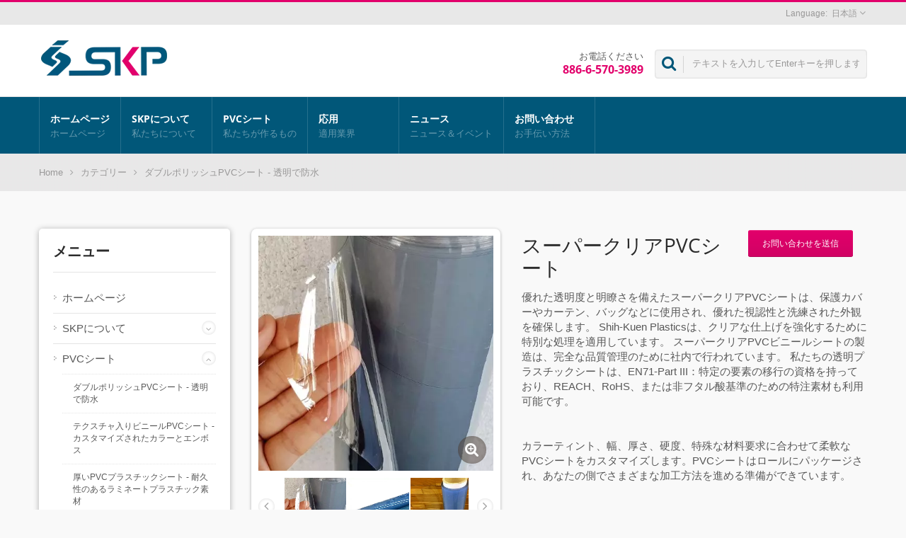

--- FILE ---
content_type: text/html; charset=UTF-8
request_url: https://www.shihkuen.com/ja/product/Super-Clear-PVC-Sheet/Super-Clear-PVC-Sheet.html
body_size: 16317
content:
<!DOCTYPE html><html prefix="og: http://ogp.me/ns#" lang="ja" dir="ltr"><head><meta http-equiv="Content-Type" content="text/html; charset=utf-8" /><meta name="viewport" content="width=device-width,initial-scale=1.0"><title>スーパークリアPVCシート - プレミアムな透明度、クリスタルクリアなPVCシート | 35年以上の柔軟なPVCプラスチックシートメーカー | SKP</title><meta
name="description" content="優れた透明度と明瞭さを備えたスーパークリアPVCシートは、保護カバーやカーテン、バッグなどに使用され、優れた視認性と洗練された外観を確保します。 Shih-Kuen Plasticsは、クリアな仕上げを強化するために特別な処理を適用しています。 スーパークリアPVCビニールシートの製造は、完全な品質管理のために社内で行われています。 私たちの透明プラスチックシートは、EN71-Part III：特定の要素の移行の資格を持っており、REACH、RoHS、または非フタル酸基準のための特注素材も利用可能です。
 
 
カラーティント、幅、厚さ、硬度、特殊な材料要求に合わせて柔軟なPVCシートをカスタマイズします。PVCシートはロールにパッケージされ、あなたの側でさまざまな加工方法を進める準備ができています。SKPは、1986年以来、台湾の高品質なスーパークリアPVCシート、プレミアムな透明度を持つスーパークリアPVCの製造業者です。" /><meta name="keywords" content="スーパークリアPVCシート, プレミアムな透明度、クリスタルクリアなPVCシート, 柔軟なプラスチックシート, 柔軟なPVCプラスチックシート, PVCロール, 厚いプラスチックシート, 透明なプラスチックシート, カラフルなプラスチックシート, 重い仕様のプラスチックシート, プラスチックロール, ビニールフィルム, ビニールロール" /><meta
name="copyright" content="Shih-Kuen Plastics Co., Ltd." /><meta name="author" content="Ready-Market Online Corporation" /><meta name="rating" content="general" /><meta name="robots" content="index, follow" /><link rel="dns-prefetch" href="https://cdn.ready-market.com.tw"><link rel="canonical" href="https://www.shihkuen.com/ja/product/Super-Clear-PVC-Sheet.html" /><link rel="alternate" hreflang="en" href="https://www.shihkuen.com/en/product/Super-Clear-PVC-Sheet.html" /><link
rel="alternate" hreflang="es" href="https://www.shihkuen.com/es/product/Super-Clear-PVC-Sheet.html" /><link rel="alternate" hreflang="pt" href="https://www.shihkuen.com/pt/product/Super-Clear-PVC-Sheet.html" /><link rel="alternate" hreflang="fr" href="https://www.shihkuen.com/fr/product/Super-Clear-PVC-Sheet.html" /><link rel="alternate" hreflang="de" href="https://www.shihkuen.com/de/product/Super-Clear-PVC-Sheet.html" /><link rel="alternate" hreflang="ru" href="https://www.shihkuen.com/ru/product/Super-Clear-PVC-Sheet.html" /><link
rel="alternate" hreflang="ro" href="https://www.shihkuen.com/ro/product/Super-Clear-PVC-Sheet.html" /><link rel="alternate" hreflang="ar" href="https://www.shihkuen.com/ar/product/Super-Clear-PVC-Sheet.html" /><link rel="alternate" hreflang="fa" href="https://www.shihkuen.com/fa/product/Super-Clear-PVC-Sheet.html" /><link rel="alternate" hreflang="ja" href="https://www.shihkuen.com/ja/product/Super-Clear-PVC-Sheet.html" /><link rel="alternate" hreflang="ko" href="https://www.shihkuen.com/ko/product/Super-Clear-PVC-Sheet.html" /><link
rel="alternate" hreflang="id" href="https://www.shihkuen.com/id/product/Super-Clear-PVC-Sheet.html" /><link rel="alternate" hreflang="zh-TW" href="https://www.shihkuen.com/zh-TW/product/Super-Clear-PVC-Sheet.html" /><style>.fa-twitter:before {
            content: "𝕏" !important;
            font-size: 1.1em !important;
        }
        @media (max-width: 991px) {
            .single-product-details .elevateZoom-image { min-height: 450px; }
            .About-us-section .About-us-img-section .About-us-img { min-height: 450px; }
        }</style><link rel="preload" href="https://cdn.ready-market.com.tw/a62414a5/Templates/pic/m/Super-Clear-PVC-Sheet Roll.jpg?v=72ae77ff" as="image" /><link rel="preload" href="https://cdn.ready-market.com.tw/a62414a5/Templates/pic/logo.png?v=151a14b8" as="image" /><link rel="icon" href="/favicon.ico" type="image/x-icon" /><link
rel="shortcut icon" href="/favicon.ico" type="image/x-icon" /><link rel="stylesheet" href="https://cdn.ready-market.com.tw/a62414a5/readyscript/capps/pc2-p/min/?f=%2Freadyscript%2Fpc2-template%2FRTM-102-TW-ShihKuen%2Fcss%2Fbootstrap.rmmin.css&v=3f6058fa" /><link rel="stylesheet" href="https://cdn.ready-market.com.tw/a62414a5/readyscript/capps/pc2-p/min/?f=%2Freadyscript%2Fpc2-template%2FRTM-102-TW-ShihKuen%2Fcss%2Fresponsive.rmmin.css&v=affbf994" /><link
rel="stylesheet" href="https://cdn.ready-market.com.tw/a62414a5/readyscript/capps/pc2-p/min/?f=%2Freadyscript%2Fpc2-template%2FRTM-102-TW-ShihKuen%2Filightbox%2Fsrc%2Fcss%2Filightbox.rmmin.css&v=94a44121" /><link rel="stylesheet" href="https://cdn.ready-market.com.tw/a62414a5/readyscript/capps/pc2-p/min/?f=%2Freadyscript%2Fpc2-template%2FRTM-102-TW-ShihKuen%2Fcss%2Fstyle.rmmin.css&v=58337a58" /><link rel="stylesheet" href="https://cdn.ready-market.com.tw/a62414a5/readyscript/capps/pc2-p/min/?f=%2Freadyscript%2Fpc2-template%2FRTM-102-TW-ShihKuen%2Fcss%2FMyMedia.rmmin.css&v=e7d6045a" /><link
rel="stylesheet" href="https://cdn.ready-market.com.tw/a62414a5/readyscript/capps/pc2-p/min/?f=%2Freadyscript%2Fpc2-template%2FRTM-102-TW-ShihKuen%2Fcss%2Fanimate.rmmin.css&v=171b568f" /><link rel="stylesheet" href="https://cdn.ready-market.com.tw/a62414a5/readyscript/capps/pc2-p/min/?f=%2Freadyscript%2Fpc2-template%2FRTM-102-TW-ShihKuen%2Fcss%2Fbootstrap-tabs.rmmin.css&v=197b62ff" /><link href="//cdn.ready-market.com.tw/fonts/css?family=Open+Sans:400,300,600,700,800" rel="stylesheet" type="text/css" />
<!---[if lt IE 8]><div style='text-align:center'><a href="//www.microsoft.com/windows/internet-explorer/default.aspx?ocid=ie6_countdown_bannercode"><img
src="//www.theie6countdown.com/img/upgrade.jpg"border="0"alt=""/></a></div>
<![endif]-->
<!---[if lt IE 9]><link href='//cdn.ready-market.com.tw/fonts/css?family=Open+Sans:400' rel='stylesheet' type='text/css' /><link href='//cdn.ready-market.com.tw/fonts/css?family=Open+Sans:300' rel='stylesheet' type='text/css' /><link href='//cdn.ready-market.com.tw/fonts/css?family=Open+Sans:600' rel='stylesheet' type='text/css' /><link href='//cdn.ready-market.com.tw/fonts/css?family=Open+Sans:700' rel='stylesheet' type='text/css' /><link
href='//cdn.ready-market.com.tw/fonts/css?family=Open+Sans:800' rel='stylesheet' type='text/css' /><link rel="stylesheet" href="css/ie.css" /> <script src="js/html5shiv.js"></script> <![endif]-->
<!---[if gte IE 9]><link rel="stylesheet" href="css/ie.css" />
<![endif]--> <script src="https://cdn.ready-market.com.tw/a62414a5/readyscript/capps/pc2-p/min/?f=%2Freadyscript%2Fpc2-template%2FRTM-102-TW-ShihKuen%2Fjs%2Fjquery.rmmin.js&v=bac29a27"></script> <LINK
REL="stylesheet" TYPE="text/css" href="/readyscript/capps/pc2-p/min/?f=%2Freadyscript%2Fcapps%2Fpc2-p%2Fjs%2Flite-yt%2Flite-yt-embed.css%2C%2Freadyscript%2Fpc2-template%2FRTM-102-TW-ShihKuen%2Fcss%2Frm-editor.rmmin.css%2C%2Freadyscript%2Fpc2-template%2FRTM-102-TW-ShihKuen%2Fcss%2Ftab.main-area.rmmin.css%2C%2Freadyscript%2Fpc2-template%2FRTM-102-TW-ShihKuen%2Fjs%2Ftablesaw%2Ftablesaw.rmmin.css%2C%2Freadyscript%2Fpc2-template%2FRTM-102-TW-ShihKuen%2Fcss%2Fbxslider.rmmin.css&v=1e074a1b" /><style type="text/css"></style><style>@media (max-width: 991px) {
          .single-product-details .elevateZoom-image { min-height: unset; }
          .About-us-section .About-us-img-section .About-us-img { min-height: unset; }
        }</style> <script type="application/ld+json">{"@context":"http://schema.org","@type":"BreadcrumbList","itemListElement":[{"@type":"ListItem","position":1,"item":{"@type":"WebPage","@id":"/ja/index/index.html","name":"Home"}},{"@type":"ListItem","position":2,"item":{"@type":"WebPage","@id":"/ja/category/index.html","name":"\u30ab\u30c6\u30b4\u30ea\u30fc"}},[],{"@type":"ListItem","position":3,"item":{"@type":"WebPage","@id":"/ja/category/CAT-Double-Polished-PVC-Sheets.html","name":"\u30c0\u30d6\u30eb\u30dd\u30ea\u30c3\u30b7\u30e5PVC\u30b7\u30fc\u30c8 - \u900f\u660e\u3067\u9632\u6c34"}},{"@type":"ListItem","position":4,"item":{"@type":"WebPage","@id":"/ja/product/Super-Clear-PVC-Sheet.html","name":"\u30b9\u30fc\u30d1\u30fc\u30af\u30ea\u30a2PVC\u30b7\u30fc\u30c8"}}]}</script> <script type="application/ld+json">[{"@context":"http://schema.org","@type":"VideoObject","name":"PVC\u30b7\u30fc\u30c8\u30bd\u30ea\u30e5\u30fc\u30b7\u30e7\u30f3\u30d7\u30ed\u30d0\u30a4\u30c0\u30fc - Shih-Kuen Plastics\uff1aShih-Kuen Plastics SKP\u3001\u53f0\u6e7e\u306e\u67d4\u8edf\u306aPVC\u30b7\u30fc\u30c8\u306e\u7121\u9650\u306e\u53ef\u80fd\u6027\u3092\u767a\u898b\u3057\u3066\u304f\u3060\u3055\u3044\u3002\u30dd\u30ea\u5869\u5316\u30d3\u30cb\u30fc\u30eb\uff08PVC\uff09\u306f\u4eca\u65e5\u6700\u3082\u4f7f\u7528\u3055\u308c\u3066\u3044\u308b\u30d7\u30e9\u30b9\u30c1\u30c3\u30af\u6750\u6599\u306e\u4e00\u3064\u3067\u3059\u3002\u67d4\u8edf\u306aPVC\u30b7\u30fc\u30c8\u306f\u6b21\u306e\u30a2\u30d7\u30ea\u30b1\u30fc\u30b7\u30e7\u30f3\u306b\u9069\u3057\u305f\u9632\u6c34\u6750\u6599\u3067\u3059\u3002","description":"PVC\u30b7\u30fc\u30c8\u30bd\u30ea\u30e5\u30fc\u30b7\u30e7\u30f3\u30d7\u30ed\u30d0\u30a4\u30c0\u30fc - Shih-Kuen Plastics\uff1aShih-Kuen Plastics SKP\u3001\u53f0\u6e7e\u306e\u67d4\u8edf\u306aPVC\u30b7\u30fc\u30c8\u306e\u7121\u9650\u306e\u53ef\u80fd\u6027\u3092\u767a\u898b\u3057\u3066\u304f\u3060\u3055\u3044\u3002\u30dd\u30ea\u5869\u5316\u30d3\u30cb\u30fc\u30eb\uff08PVC\uff09\u306f\u4eca\u65e5\u6700\u3082\u4f7f\u7528\u3055\u308c\u3066\u3044\u308b\u30d7\u30e9\u30b9\u30c1\u30c3\u30af\u6750\u6599\u306e\u4e00\u3064\u3067\u3059\u3002\u67d4\u8edf\u306aPVC\u30b7\u30fc\u30c8\u306f\u6b21\u306e\u30a2\u30d7\u30ea\u30b1\u30fc\u30b7\u30e7\u30f3\u306b\u9069\u3057\u305f\u9632\u6c34\u6750\u6599\u3067\u3059\u3002","thumbnailUrl":"https://i.ytimg.com/vi/qYcUyG_GhcI/hqdefault.jpg","contentUrl":"https://youtube.com/watch?v=qYcUyG_GhcI","embedUrl":"https://youtube.com/watch?v=qYcUyG_GhcI","uploadDate":"2025-12-22T11:36:46+08:00"}]</script> <meta property="og:site_name" content="Shih-Kuen Plastics Co., Ltd." /><meta property="og:title" content="スーパークリアPVCシート - プレミアムな透明度、クリスタルクリアなPVCシート | 35年以上の柔軟なPVCプラスチックシートメーカー | SKP" /><meta
property="og:description" content="優れた透明度と明瞭さを備えたスーパークリアPVCシートは、保護カバーやカーテン、バッグなどに使用され、優れた視認性と洗練された外観を確保します。 Shih-Kuen Plasticsは、クリアな仕上げを強化するために特別な処理を適用しています。 スーパークリアPVCビニールシートの製造は、完全な品質管理のために社内で行われています。 私たちの透明プラスチックシートは、EN71-Part III：特定の要素の移行の資格を持っており、REACH、RoHS、または非フタル酸基準のための特注素材も利用可能です。
 
 
カラーティント、幅、厚さ、硬度、特殊な材料要求に合わせて柔軟なPVCシートをカスタマイズします。PVCシートはロールにパッケージされ、あなたの側でさまざまな加工方法を進める準備ができています。SKPは、1986年以来、台湾の高品質なスーパークリアPVCシート、プレミアムな透明度を持つスーパークリアPVCの製造業者です。" /><meta property="og:url" content="https://www.shihkuen.com/ja/product/Super-Clear-PVC-Sheet/Super-Clear-PVC-Sheet.html" /><meta property="og:image" content="https://cdn.ready-market.com.tw/a62414a5/Templates/pic/Super-Clear-PVC-Sheet Roll.jpg?v=72ae77ff" /><meta property="og:type" content="website" /><meta property="og:image:width" content="450" /><meta
property="og:image:height" content="450" /> <script async src="https://www.googletagmanager.com/gtag/js?id=G-1RR8DPF8TL"></script> <script>window.dataLayer = window.dataLayer || [];
    function gtag(){dataLayer.push(arguments);}
    gtag('js', new Date());
    gtag('config', 'G-1RR8DPF8TL');
    const urlParams = new URLSearchParams(window.location.search);
    const statusParam = urlParams.get('status');
    if (statusParam === 'inquiry-has-been-sent') {
        gtag('event', 'inquiry_has_been_sent');
    }
    const qParam = urlParams.get('q');
    if (qParam) {
        gtag('event', 'in_site_query', {'page_title': qParam});
    }</script> <script type="text/javascript" src="/readyscript/capps/pc2-p/min/?f=%2Freadyscript%2Fcapps%2Fpc2-p%2Fjs%2Flite-yt%2Flite-yt-embed.js&v=b414a0cd"></script> <script></script> </head><body class="wide_layout relative  w_xs_auto">
<header role="banner" class="header_2" dir="ltr"><div class="panel"><div class="container"><div class="clearfix">
<nav id="menu-nav"><div id="menu-button"> <i class="fa fa-align-justify"></i></div>
</nav><ul class="block_language clearfix "><li class="language">
<a
href="/ja/product/Super-Clear-PVC-Sheet.html" class="slct">
日本語                </a><ul class="drop"><li><a href="/en/product/Super-Clear-PVC-Sheet.html" hreflang="en">English</a></li><li><a href="/es/product/Super-Clear-PVC-Sheet.html" hreflang="es">Español</a></li><li><a href="/pt/product/Super-Clear-PVC-Sheet.html" hreflang="pt">Português</a></li><li><a href="/fr/product/Super-Clear-PVC-Sheet.html" hreflang="fr">Français</a></li><li><a href="/de/product/Super-Clear-PVC-Sheet.html" hreflang="de">Deutsch</a></li><li><a
href="/ru/product/Super-Clear-PVC-Sheet.html" hreflang="ru">Русский</a></li><li><a href="/ro/product/Super-Clear-PVC-Sheet.html" hreflang="ro">Română</a></li><li><a href="/ar/product/Super-Clear-PVC-Sheet.html" hreflang="ar">العربية</a></li><li><a href="/fa/product/Super-Clear-PVC-Sheet.html" hreflang="fa">فارسی</a></li><li><a href="/ja/product/Super-Clear-PVC-Sheet.html" hreflang="ja">日本語</a></li><li><a href="/ko/product/Super-Clear-PVC-Sheet.html" hreflang="ko">한국어</a></li><li><a
href="/id/product/Super-Clear-PVC-Sheet.html" hreflang="id">Indonesia</a></li><li><a href="/zh-TW/product/Super-Clear-PVC-Sheet.html" hreflang="zh-TW">中文 (繁體)</a></li></ul>
<input type="hidden" id="select" /></li></ul></div></div></div><div class="header_top"><div class="container"><div class="navbar navbar_ clearfix"><div class="navbar-inner"><div class="brand"><a href="/ja/index.html"><img
src="https://cdn.ready-market.com.tw/a62414a5/Templates/pic/logo.png?v=151a14b8"  alt="Shih-Kuen Plastics Co., Ltd. - SKP 台湾PVCシートメーカー | カスタム柔軟ビニールソリューション | 39年の経験"  />
<span>Shih-Kuen Plastics Co., Ltd. - 39年の製造経験を持つプロフェッショナルなカスタムPVCシートソリューションで、世界50か国以上のクライアントにプレミアム品質を保証します。</span></a></div><div
class="rmLogoDesc" id="rmPageDesc"><h1>
スーパークリアPVCシート - プレミアムな透明度、クリスタルクリアなPVCシート | 35年以上の柔軟なPVCプラスチックシートメーカー | SKP</h1><p>
優れた透明度と明瞭さを備えたスーパークリアPVCシートは、保護カバーやカーテン、バッグなどに使用され、優れた視認性と洗練された外観を確保します。 Shih-Kuen Plasticsは、クリアな仕上げを強化するために特別な処理を適用しています。 スーパークリアPVCビニールシートの製造は、完全な品質管理のために社内で行われています。 私たちの透明プラスチックシートは、EN71-Part III：特定の要素の移行の資格を持っており、REACH、RoHS、または非フタル酸基準のための特注素材も利用可能です。<br
/>
 <br />
 <br />
カラーティント、幅、厚さ、硬度、特殊な材料要求に合わせて柔軟なPVCシートをカスタマイズします。PVCシートはロールにパッケージされ、あなたの側でさまざまな加工方法を進める準備ができています。SKPは、1986年以来、台湾の高品質なスーパークリアPVCシート、プレミアムな透明度を持つスーパークリアPVCの製造業者です。</p></div><div
class="phone-div">
お電話ください                       <strong> 886-6-570-3989</strong></div><form id="form-search" method="get" action="/ja/search/index.html">
<span></span>
<input name="q" type="text" onFocus="if(this.value =='テキストを入力してEnterキーを押します' ) this.value=''" onBlur="if(this.value=='') this.value='テキストを入力してEnterキーを押します'" value="テキストを入力してEnterキーを押します" />
<input
type="hidden" name="type" value="all" /></form></div></div></div><div class="main-menu"><div><div class="container"><div class="nav-collapse nav-collapse_ collapse">
<button id="menu_button"><i class="fa fa-align-justify"></i></button><ul class="nav sf-menu clearfix"><li class=" "><a href="/ja/page/home.html"  >ホームページ
<em>ホームページ</em>
</a></li><li class=" sub-menu"><a href="/ja/page/about-us.html"  >SKPについて
<em>私たちについて</em>
</a><ul><li><a
href="/ja/page/company-profile.html" alt="SKPについて"  >SKPについて
</a></li><li><a href="/ja/page/About_PVC.html" alt="PVCとは何ですか？"  >PVCとは何ですか？
</a></li><li><a href="/ja/page/company-location-benefits.html" alt="立地の利点"  >立地の利点
</a></li><li><a href="/ja/page/pvc-selection.html" alt="PVCシートの選び方"  >PVCシートの選び方
</a></li><li><a href="/ja/page/pvc-packaging.html" alt="PVCのパッケージング方法"  >PVCのパッケージング方法
</a></li><li><a
href="/ja/page/how-we-quote.html" alt="見積もりの方法"  >見積もりの方法
</a></li><li><a href="/ja/page/Privacy_Policy_Statement.html" alt="Privacy Policy"  >Privacy Policy
</a></li></ul></li><li class=" sub-menu">
<a href="/ja/category/index.html">PVCシート        <em>私たちが作るもの</em>
</a><ul><li class=""><a href="/ja/category/CAT-Double-Polished-PVC-Sheets.html"  alt="ダブルポリッシュPVCシート - 透明で防水">ダブルポリッシュPVCシート - 透明で防水</a></li><li class=""><a
href="/ja/category/CAT-Textured-Vinyl-PVC-Sheets.html"  alt="テクスチャ入りビニールPVCシート - カスタマイズされたカラーとエンボス">テクスチャ入りビニールPVCシート - カスタマイズされたカラーとエンボス</a></li><li class=""><a href="/ja/category/CAT-Thick-PVC-Plastic-Sheeting.html"  alt="厚いPVCプラスチックシート - 耐久性のあるラミネートプラスチック素材">厚いPVCプラスチックシート - 耐久性のあるラミネートプラスチック素材</a></li><li class=""><a
href="/ja/category/CAT-Specialty+PVC+Plastic+Sheet.html"  alt="特殊なPVCプラスチックシートロール">特殊なPVCプラスチックシートロール</a></li></ul></li><li class=" sub-menu">
<a href="/ja/applications/index.html">応用        <em>適用業界</em>
</a><ul><li class=""><a href="/ja/applications/Home_Office-Supplies-Applications.html"  alt="家庭およびオフィス用品におけるPVCシートの利用">家庭およびオフィス用品におけるPVCシートの利用</a></li><li class=""><a
href="/ja/applications/Construction_Industrial-Applications.html"  alt="建設および産業用PVCプラスチックシートの用途">建設および産業用PVCプラスチックシートの用途</a></li><li class=""><a href="/ja/applications/Outdoor-Covers-Applications.html"  alt="屋外用PVC防水カバー">屋外用PVC防水カバー</a></li><li class=""><a href="/ja/applications/Medical-Applications.html"  alt="医療用途のためのPVCシート">医療用途のためのPVCシート</a></li><li class=""><a
href="/ja/applications/Virus_Personal_Safety_Protection_Applications.html"  alt="個人用保護製品のPVC用途">個人用保護製品のPVC用途</a></li></ul></li><li class=" sub-menu">
<a href="/ja/news/index.html">ニュース        <em>ニュース＆イベント</em>
</a><ul><li class=""><a href="/ja/news/SKP-news_2025-005.html"  alt="2025 SKP ファミリーデー">2025 SKP ファミリーデー</a></li><li class=""><a
href="/ja/news/SKP-news_2025-003.html"  alt="台南消防局との共同工場火災訓練
化学危険対応のための多機関協力の強化">台南消防局との共同工場火災訓練
化学危険対応のための多機関協力の強化</a></li><li class=""><a href="/ja/news/SKP-news_2025-001.html"  alt="2025年の旧正月休暇の更新">2025年の旧正月休暇の更新</a></li><li class=""><a href="/ja/news/SKP-news_2024-001.html"  alt="会社住所更新のお知らせ">会社住所更新のお知らせ</a></li><li class=""><a
href="/ja/news/SKP-news_2022-003.html"  alt="VietAd 2022、ベトナム、2022年7月28日-31日に参加します">VietAd 2022、ベトナム、2022年7月28日-31日に参加します</a></li><li class=""><a href="/ja/news/SKP-news_2022-002.html"  alt="2022年中国旧正月休暇のお知らせ">2022年中国旧正月休暇のお知らせ</a></li><li class=""><a href="/ja/news/SKP-news_2022-001.html"  alt="REACH SVHCs リストが更新されました(2022年1月)">REACH SVHCs リストが更新されました(2022年1月)</a></li><li class=""><a
href="/ja/news/SKP-news_2021-003.html"  alt="2021年株主総会">2021年株主総会</a></li><li class=""><a href="/ja/news/SKP-news_2021-002.html"  alt="COVID-19戦闘に参加する">COVID-19戦闘に参加する</a></li><li class=""><a href="/ja/news/SKP-news_2021-001.html"  alt="2021年中国旧正月休暇のお知らせ">2021年中国旧正月休暇のお知らせ</a></li><li class=""><a
href="/ja/news/SKP-news_2020-003.html"  alt="4つの物質がSVHCリストに追加されました(2020年6月)">4つの物質がSVHCリストに追加されました(2020年6月)</a></li><li class=""><a href="/ja/news/SKP-news_2020-002.html"  alt="労働の日休業">労働の日休業</a></li><li class=""><a href="/ja/news/SKP-news_2020-001-CNY+Holiday+Notice.html"  alt="2020年中国新年休業のお知らせ">2020年中国新年休業のお知らせ</a></li><li class=""><a href="/ja/news/SKP-news_2019-003.html"  alt="救急車朱蘭＃6を紹介します">救急車朱蘭＃6を紹介します</a></li><li
class=""><a href="/ja/news/SKP-news_2019-004.html"  alt="私たちはD-U-N-S®認定を受けています">私たちはD-U-N-S®認定を受けています</a></li><li class=""><a href="/ja/news/SKP-news_2019-002.html"  alt="ISO14001: 2015を達成しました。">ISO14001: 2015を達成しました。</a></li><li class=""><a
href="/ja/news/SKP-news_2019-001.html"  alt="REACH SVHCリストが更新されました（2019年1月）。">REACH SVHCリストが更新されました（2019年1月）。</a></li><li class=""><a href="/ja/news/SKP-news_2018-001.html"  alt="TÜV Rheinland 認証の更新">TÜV Rheinland 認証の更新</a></li></ul></li><li class=" "><a href="/ja/page/contact-info.html"  >お問い合わせ
<em>お手伝い方法</em>
</a></li></ul></div></div></div></div></div>
</header><div class="row-title" sid="breadcrumb"><div class="container"><div
class="rmBCDesc rmsb-nn" id="rmproductDesc"><h1>
プレミアムな透明度、クリスタルクリアなPVCシートフレキシブルPVCプラスチックシートメーカー | SKP</h1><h2>
プレミアムな透明度を持つスーパークリアPVC39年の製造経験を持つプロフェッショナルなカスタムPVCシートソリューションで、50カ国以上のクライアントにプレミアム品質を保証して提供しています。</h2></div><div id="breadcrumb" class="breadcrumb"><span><a
href="/ja/index.html">Home</a></span>  <i class="fa fa-angle-right"></i>  	<span><a href="/ja/category/index.html">カテゴリー</a></span>  <i class="fa fa-angle-right"></i>
<span><a href="/ja/category/CAT-Double-Polished-PVC-Sheets.html">ダブルポリッシュPVCシート - 透明で防水</a></span></div></div></div><div id="content"><div class="content-div"><div class="container"><div class="row"><div class="span3 hidden-phone"><div class="col-left"><div
class="block-widget v_space category" id="Mod123" sid="side-3"><h4 class="heading-h4 m_bottom_15">メニュー</h4><div class="module-ct"><ul id="accordion" class="list"><li class="level0   ">
<a class="screenshot" href="/ja/page/home.html"  >ホームページ</a></li><li class="level0   parent">
<a class="screenshot" href="/ja/page/about-us.html"  >SKPについて</a>
<span class="VmArrowdown idCatSubcat close collapsed button_type_11 bg_light_color_1 t_align_c f_size_ex_large bg_cs_hover r_corners d_inline_middle bg_tr tr_all_hover qv_btn_single_prev"><i
class="fa fa-angle-down"></i></span><ul class="level1" style="display: none;"><li class="level1 VmClose">
<a class="screenshot" href="/ja/page/company-profile.html" alt="SKPについて"  >SKPについて</a></li><li class="level1 VmClose">
<a class="screenshot" href="/ja/page/About_PVC.html" alt="PVCとは何ですか？"  >PVCとは何ですか？</a></li><li class="level1 VmClose">
<a class="screenshot" href="/ja/page/company-location-benefits.html" alt="立地の利点"  >立地の利点</a></li><li
class="level1 VmClose">
<a class="screenshot" href="/ja/page/pvc-selection.html" alt="PVCシートの選び方"  >PVCシートの選び方</a></li><li class="level1 VmClose">
<a class="screenshot" href="/ja/page/pvc-packaging.html" alt="PVCのパッケージング方法"  >PVCのパッケージング方法</a></li><li class="level1 VmClose">
<a class="screenshot" href="/ja/page/how-we-quote.html" alt="見積もりの方法"  >見積もりの方法</a></li><li class="level1 VmClose">
<a
class="screenshot" href="/ja/page/Privacy_Policy_Statement.html" alt="Privacy Policy"  >Privacy Policy</a></li></ul></li><li class="level0 active parent">
<a class="screenshot" href="/ja/category/index.html">PVCシート</a>
<span class="VmArrowdown idCatSubcat close collapsed button_type_11 bg_light_color_1 t_align_c f_size_ex_large bg_cs_hover r_corners d_inline_middle bg_tr tr_all_hover qv_btn_single_prev"><i class="fa fa-angle-down"></i></span><ul class="level1" style="display: none;"><li class="level1 VmClose active ">
<a
class="screenshot" href="/ja/category/CAT-Double-Polished-PVC-Sheets.html"  alt="ダブルポリッシュPVCシート - 透明で防水">ダブルポリッシュPVCシート - 透明で防水</a></li><li class="level1 VmClose  ">
<a class="screenshot" href="/ja/category/CAT-Textured-Vinyl-PVC-Sheets.html"  alt="テクスチャ入りビニールPVCシート - カスタマイズされたカラーとエンボス">テクスチャ入りビニールPVCシート - カスタマイズされたカラーとエンボス</a></li><li class="level1 VmClose  ">
<a
class="screenshot" href="/ja/category/CAT-Thick-PVC-Plastic-Sheeting.html"  alt="厚いPVCプラスチックシート - 耐久性のあるラミネートプラスチック素材">厚いPVCプラスチックシート - 耐久性のあるラミネートプラスチック素材</a></li><li class="level1 VmClose  ">
<a class="screenshot" href="/ja/category/CAT-Specialty+PVC+Plastic+Sheet.html"  alt="特殊なPVCプラスチックシートロール">特殊なPVCプラスチックシートロール</a></li></ul></li><li class="level0  parent">
<a class="screenshot" href="/ja/applications/index.html">応用</a>
<span
class="VmArrowdown idCatSubcat close collapsed button_type_11 bg_light_color_1 t_align_c f_size_ex_large bg_cs_hover r_corners d_inline_middle bg_tr tr_all_hover qv_btn_single_prev"><i class="fa fa-angle-down"></i></span><ul class="level1" style="display: none;"><li class="level1 VmClose  ">
<a class="screenshot" href="/ja/applications/Home_Office-Supplies-Applications.html"  alt="家庭およびオフィス用品におけるPVCシートの利用">家庭およびオフィス用品におけるPVCシートの利用</a></li><li class="level1 VmClose  ">
<a
class="screenshot" href="/ja/applications/Construction_Industrial-Applications.html"  alt="建設および産業用PVCプラスチックシートの用途">建設および産業用PVCプラスチックシートの用途</a></li><li class="level1 VmClose  ">
<a class="screenshot" href="/ja/applications/Outdoor-Covers-Applications.html"  alt="屋外用PVC防水カバー">屋外用PVC防水カバー</a></li><li class="level1 VmClose  ">
<a class="screenshot" href="/ja/applications/Medical-Applications.html"  alt="医療用途のためのPVCシート">医療用途のためのPVCシート</a></li><li class="level1 VmClose  ">
<a
class="screenshot" href="/ja/applications/Virus_Personal_Safety_Protection_Applications.html"  alt="個人用保護製品のPVC用途">個人用保護製品のPVC用途</a></li></ul></li><li class="level0  parent">
<a class="screenshot" href="/ja/news/index.html">ニュース</a>
<span class="VmArrowdown idCatSubcat close collapsed button_type_11 bg_light_color_1 t_align_c f_size_ex_large bg_cs_hover r_corners d_inline_middle bg_tr tr_all_hover qv_btn_single_prev"><i class="fa fa-angle-down"></i></span><ul class="level1" style="display: none;"><li class="level1 VmClose  ">
<a
class="screenshot" href="/ja/news/SKP-news_2025-005.html"  alt="2025 SKP ファミリーデー">2025 SKP ファミリーデー</a></li><li class="level1 VmClose  ">
<a class="screenshot" href="/ja/news/SKP-news_2025-003.html"  alt="台南消防局との共同工場火災訓練
化学危険対応のための多機関協力の強化">台南消防局との共同工場火災訓練
化学危険対応のための多機関協力の強化</a></li><li class="level1 VmClose  ">
<a
class="screenshot" href="/ja/news/SKP-news_2025-001.html"  alt="2025年の旧正月休暇の更新">2025年の旧正月休暇の更新</a></li><li class="level1 VmClose  ">
<a class="screenshot" href="/ja/news/SKP-news_2024-001.html"  alt="会社住所更新のお知らせ">会社住所更新のお知らせ</a></li><li class="level1 VmClose  ">
<a class="screenshot" href="/ja/news/SKP-news_2022-003.html"  alt="VietAd 2022、ベトナム、2022年7月28日-31日に参加します">VietAd 2022、ベトナム、2022年7月28日-31日に参加します</a></li><li class="level1 VmClose  ">
<a
class="screenshot" href="/ja/news/SKP-news_2022-002.html"  alt="2022年中国旧正月休暇のお知らせ">2022年中国旧正月休暇のお知らせ</a></li><li class="level1 VmClose  ">
<a class="screenshot" href="/ja/news/SKP-news_2022-001.html"  alt="REACH SVHCs リストが更新されました(2022年1月)">REACH SVHCs リストが更新されました(2022年1月)</a></li><li class="level1 VmClose  ">
<a class="screenshot" href="/ja/news/SKP-news_2021-003.html"  alt="2021年株主総会">2021年株主総会</a></li><li class="level1 VmClose  ">
<a
class="screenshot" href="/ja/news/SKP-news_2021-002.html"  alt="COVID-19戦闘に参加する">COVID-19戦闘に参加する</a></li><li class="level1 VmClose  ">
<a class="screenshot" href="/ja/news/SKP-news_2021-001.html"  alt="2021年中国旧正月休暇のお知らせ">2021年中国旧正月休暇のお知らせ</a></li><li class="level1 VmClose  ">
<a class="screenshot" href="/ja/news/SKP-news_2020-003.html"  alt="4つの物質がSVHCリストに追加されました(2020年6月)">4つの物質がSVHCリストに追加されました(2020年6月)</a></li><li
class="level1 VmClose  ">
<a class="screenshot" href="/ja/news/SKP-news_2020-002.html"  alt="労働の日休業">労働の日休業</a></li><li class="level1 VmClose  ">
<a class="screenshot" href="/ja/news/SKP-news_2020-001-CNY+Holiday+Notice.html"  alt="2020年中国新年休業のお知らせ">2020年中国新年休業のお知らせ</a></li><li class="level1 VmClose  ">
<a
class="screenshot" href="/ja/news/SKP-news_2019-003.html"  alt="救急車朱蘭＃6を紹介します">救急車朱蘭＃6を紹介します</a></li><li class="level1 VmClose  ">
<a class="screenshot" href="/ja/news/SKP-news_2019-004.html"  alt="私たちはD-U-N-S®認定を受けています">私たちはD-U-N-S®認定を受けています</a></li><li class="level1 VmClose  ">
<a class="screenshot" href="/ja/news/SKP-news_2019-002.html"  alt="ISO14001: 2015を達成しました。">ISO14001: 2015を達成しました。</a></li><li class="level1 VmClose  ">
<a
class="screenshot" href="/ja/news/SKP-news_2019-001.html"  alt="REACH SVHCリストが更新されました（2019年1月）。">REACH SVHCリストが更新されました（2019年1月）。</a></li><li class="level1 VmClose  ">
<a class="screenshot" href="/ja/news/SKP-news_2018-001.html"  alt="TÜV Rheinland 認証の更新">TÜV Rheinland 認証の更新</a></li></ul></li><li class="level0   ">
<a class="screenshot" href="/ja/page/contact-info.html"  >お問い合わせ</a></li></ul></div></div><h4  class="heading-h4" >さらに探索する</h4><div class="clearfix carousel-8 carousel" sid="side-1" dir="ltr"><div
class="div-control"  style="top:-80px;" ><div id="side-1-next" class="prev-slide prev-8"></div><div id="side-1-prev" class="next-slide next-8"></div></div><ul id="side-1-carousel" class="clearfix "><li><div class="box-work">
<figure><a  href="/ja/product/Super-Clear-PVC-Sheet/Super-Clear-PVC-Sheet.html">
<img src="https://cdn.ready-market.com.tw/a62414a5/Templates/pic/m/wholesite-group_super clear pvc.jpg?v=c6174729" alt="クリスタルクリアグロスPVCシート"></a></figure>
<span> <strong><a
href="/ja/product/Super-Clear-PVC-Sheet/Super-Clear-PVC-Sheet.html">クリスタルクリアグロスPVCシート</a></strong>
<i><a  href="/ja/product/Super-Clear-PVC-Sheet/Super-Clear-PVC-Sheet.html"></a></i> </span></div></li><li><div class="box-work">
<figure><a  href="/ja/product/Translucent-Textured-PVC-Sheet/Translucent-Textured-PVC-Sheet.html">
<img src="https://cdn.ready-market.com.tw/a62414a5/Templates/pic/m/wholesite-group_translucent pvc.jpg?v=b3128648" alt="半透明色のプラスチックシート"></a></figure>
<span> <strong><a
href="/ja/product/Translucent-Textured-PVC-Sheet/Translucent-Textured-PVC-Sheet.html">半透明色のプラスチックシート</a></strong>
<i><a  href="/ja/product/Translucent-Textured-PVC-Sheet/Translucent-Textured-PVC-Sheet.html"></a></i> </span></div></li><li><div class="box-work">
<figure><a  href="/ja/category/Thick-PVC-Plastic-Sheeting/CAT-Thick-PVC-Plastic-Sheeting.html">
<img
src="https://cdn.ready-market.com.tw/a62414a5/Templates/pic/m/wholesite-group_colored laminated pvc.jpg?v=7a5fbf92" alt="カラーラミネートPVCシーティング"></a></figure>
<span> <strong><a href="/ja/category/Thick-PVC-Plastic-Sheeting/CAT-Thick-PVC-Plastic-Sheeting.html">カラーラミネートPVCシーティング</a></strong>
<i><a  href="/ja/category/Thick-PVC-Plastic-Sheeting/CAT-Thick-PVC-Plastic-Sheeting.html"></a></i> </span></div></li></ul></div><div class="block-widget extra" sid="side-2"><div style="clear: both;display:block;_height:1%;"></div><div
class="rm-oesu"><h2>スーパークリアPVCシート - プレミアムな透明度、クリスタルクリアなPVCシート | 35年以上の柔軟なPVCプラスチックシートメーカー | SKP</h2><p>台湾に所在するShih-Kuen Plastics Co., Ltd.は、1986年以来PVCシートとビニールフィルムの製造業者です。彼らの主なプラスチックシートには、スーパークリアPVCシート、クリアPVCプラスチックシート、テクスチャードビニールシート、PVCフィルム、厚いラミネートPVCシートが含まれており、これらはISO9001、ISO14001、D&amp;B、TÜVの認証を受けています。</p><p>シー・クエン・プラスチックス（SKP） - 台湾の主要なPVCシートメーカーで、39年の専門知識を持っています。私たちは、50カ国以上にカスタム柔軟ビニールソリューションを提供しています。認証された品質、競争力のある価格、専門的なコンサルテーションサービスを提供します。産業用途向けのポリ塩化ビニルシートを専門としています。</p><p>SKPは、高品質な製造と39年の経験を持つ柔軟なPVCプラスチックシートを顧客に提供しており、SKPは各顧客の要求に応えています。</p><div
id="rm-oesulink">当社の品質の高い製品をご覧いただき、<a href="/ja/search/index.html?q=PVC%E3%82%B7%E3%83%BC%E3%83%88&type=all">PVCシート</a>, <a href="/ja/search/index.html?q=%E3%83%86%E3%82%AF%E3%82%B9%E3%83%81%E3%83%A3%E3%83%BC%E4%BB%98%E3%81%8DPVC%E3%82%B7%E3%83%BC%E3%83%88&type=all">テクスチャー付きPVCシート</a>, <a href="/ja/search/index.html?q=%E3%82%AF%E3%83%AA%E3%82%A2PVC%E3%82%B7%E3%83%BC%E3%83%88&type=all">クリアPVCシート</a>, <a
href="/ja/search/index.html?q=%E3%82%AB%E3%83%A9%E3%83%BCPVC%E3%82%B7%E3%83%BC%E3%83%88&type=all">カラーPVCシート</a>, <a href="/ja/search/index.html?q=%E5%8E%9A%E3%81%84PVC%E3%82%B7%E3%83%BC%E3%83%88&type=all">厚いPVCシート</a>お気軽に<a href="/ja/page/contact-info.html" onclick="javascript: pageTracker._trackPageview('/track_oesu_click/contactus');">お問い合わせ</a>ください。</div><div style="clear: both;display:block;_height:1%;"></div></div></div></div></div><div class="span9"><div class="clearfix t_xs_align_c"><div
class="photoframe type_2 shadow r_corners fleft f_sm_none d_xs_inline_b product_single_preview relative m_right_30 m_bottom_5 m_sm_bottom_20 m_xs_right_0 w_mxs_full"><div class="relative d_inline_b m_bottom_10 qv_preview d_xs_block">
<img id="zoom_image" src="https://cdn.ready-market.com.tw/a62414a5/Templates/pic/m/Super-Clear-PVC-Sheet Roll.jpg?v=72ae77ff" data-zoom-image="https://cdn.ready-market.com.tw/a62414a5/Templates/pic/Super-Clear-PVC-Sheet Roll.jpg?v=72ae77ff" class="tr_all_hover" alt="スーパークリアPVCシート - プレミアムな透明度を持つスーパークリアPVC">
<a
href="https://cdn.ready-market.com.tw/a62414a5/Templates/pic/Super-Clear-PVC-Sheet Roll.jpg?v=72ae77ff" target="_blank" title="スーパークリアPVCシート - プレミアムな透明度を持つスーパークリアPVC" class="d_block button_type_5 r_corners tr_all_hover color_light p_hr_0">
<i class="fa fa-search-plus"></i>
</a></div><div class="relative qv_carousel_wrap">
<button class="button_type_11 bg_light_color_1 t_align_c f_size_ex_large bg_cs_hover r_corners d_inline_middle bg_tr tr_all_hover qv_btn_single_prev">
<i class="fa fa-angle-left "></i>
</button><div id="product-showoff" class="qv_carousel_single d_inline_middle">
<a
href="#" data-image="https://cdn.ready-market.com.tw/a62414a5/Templates/pic/m/Super-Clear-PVC-Sheet Roll.jpg?v=72ae77ff" data-zoom-image="https://cdn.ready-market.com.tw/a62414a5/Templates/pic/Super-Clear-PVC-Sheet Roll.jpg?v=72ae77ff" title="スーパークリアPVCシート - プレミアムな透明度を持つスーパークリアPVC">
<img src="https://cdn.ready-market.com.tw/a62414a5/Templates/pic/Super-Clear-PVC-Sheet Roll.jpg?v=72ae77ff" alt="スーパークリアPVCシート - プレミアムな透明度を持つスーパークリアPVC">
</a>
<a
href="#" data-image="https://cdn.ready-market.com.tw/a62414a5/Templates/pic/m/Super-Clear-PVC-Sheet-01.jpg?v=0213bca2" data-zoom-image="https://cdn.ready-market.com.tw/a62414a5/Templates/pic/Super-Clear-PVC-Sheet-01.jpg?v=ffa80ec6" title="カスタムスーパークリアPVCシートロール">
<img src="https://cdn.ready-market.com.tw/a62414a5/Templates/pic/m/Super-Clear-PVC-Sheet-01.jpg?v=0213bca2" alt="カスタムスーパークリアPVCシートロール">
</a>
<a href="#" data-image="https://cdn.ready-market.com.tw/a62414a5/Templates/pic/m/Super-Clear-PVC-Sheet-02.jpg?v=c7471a3d" data-zoom-image="https://cdn.ready-market.com.tw/a62414a5/Templates/pic/Super-Clear-PVC-Sheet-02.jpg?v=2fd78758" title="透明なPVCシートで優れた視認性">
<img
src="https://cdn.ready-market.com.tw/a62414a5/Templates/pic/m/Super-Clear-PVC-Sheet-02.jpg?v=c7471a3d" alt="透明なPVCシートで優れた視認性">
</a></div>
<button class="button_type_11 bg_light_color_1 t_align_c f_size_ex_large bg_cs_hover r_corners d_inline_middle bg_tr tr_all_hover qv_btn_single_next">
<i class="fa fa-angle-right "></i>
</button></div></div><hr class="rm-right m_t_no_space clearfix extra"><div class="m_bottom_15 v_prod_buttons "><div class="btn-group pull-right">
<a
href="#INQ" track="track_prdinq_butclick/product::Super-Clear-PVC-Sheet"  class="btn-mini btn-white btn-extra">お問い合わせを送信</a></div></div><h2 class="m_bottom_15 txt_trans">スーパークリアPVCシート</h2><div
class="m_bottom_15"><p >優れた透明度と明瞭さを備えたスーパークリアPVCシートは、保護カバーやカーテン、バッグなどに使用され、優れた視認性と洗練された外観を確保します。 Shih-Kuen Plasticsは、クリアな仕上げを強化するために特別な処理を適用しています。 スーパークリアPVCビニールシートの製造は、完全な品質管理のために社内で行われています。 私たちの透明プラスチックシートは、EN71-Part III：特定の要素の移行の資格を持っており、REACH、RoHS、または非フタル酸基準のための特注素材も利用可能です。<br
/>
 <br />
 <br />
カラーティント、幅、厚さ、硬度、特殊な材料要求に合わせて柔軟なPVCシートをカスタマイズします。PVCシートはロールにパッケージされ、あなたの側でさまざまな加工方法を進める準備ができています。</p></div></div><p class="txt-2">プレミアムな透明度、クリスタルクリアなPVCシート</p><div
class="desc_html"><p>プレミアムなクリスタルクリアな仕上がりを実現するために、スーパークリアPVCシートはより粘着性のある表面を持つことになります。透明性が優先事項ではない場合は、次のことを検討してください。<a
href="/ja/product/Normal-Clear-PVC-Sheet/Normal-Clear-PVC-Sheet.html" target="_blank">通常の透明PVCシート</a> 粉末を使用することで処理効率が向上します。お客様のご希望に基づき、シートの粘着性を向上させるためにパウダーを調整することができます。粉末はシーティングの透明度に影響を与えることに注意してください。</p><p>お客様のアプリケーション、加工方法、使用シナリオについて詳細を共有いただくと、効果的なPVCシートのソリューションを準備することができます。本日、<a
href="/ja/page/contact-info.html" target="_blank">営業チーム</a>に相談または見本のご請求をしてください。</p><p><img src="/Templates/pic/super%20clear%20pvc%20sheet%20rolls_SKP202107.jpg" alt="さまざまな色合いのスーパークリア柔軟PVCシートロール" /></p></div><H4  class="v_title" >ISO 140001、ISO 9001 D&amp;BおよびTÜVラインランド認証の製造業者</H4><p
class="txt-2">プラスチックビニール業界で30年以上の経験を持ち、経験豊富な営業、業界の専門家、製造チームが効果的な材料ソリューションを見つけるお手伝いをします。</p><H4  class="v_title" >PVCシートの特徴</H4><ul class="v_list"><li class="v_list_element v_circle">プレミアムな透明性</li><li class="v_list_element v_circle">高光沢仕上げ</li><li class="v_list_element v_circle">高い美容基準を満たす</li><li
class="v_list_element v_circle">製品の仕上がりを向上させる</li><li class="v_list_element v_circle">加工が容易</li><li class="v_list_element v_circle">最適な材料ソリューションを得るために硬度をカスタマイズ</li></ul><H4  class="v_title" >加工方法</H4><ul class="v_list"><li class="v_list_element v_circle">高周波溶接、</li><li class="v_list_element v_circle">縫製、</li><li class="v_list_element v_circle">印刷、</li><li
class="v_list_element v_circle">接着剤の追加、</li><li class="v_list_element v_circle">ホットスタンピング、</li><li class="v_list_element v_circle">ラミネートなど。</li></ul><H4  class="v_title" >仕様</H4><div class="desc_html_table"><table border="0" cellspacing="0" cellpadding="0" width="100%"><tr><th width="30%">材料</th><td
width="70%">ポリ塩化ビニル（PVCまたはビニール）</td></tr><tr><th>色</th><td>透明</td></tr><tr><th>グレード</th><td>超クリア</td></tr><tr><th>仕上げ</th><td>ダブルポリッシュ、光沢仕上げ</td></tr><tr><th rowspan="2">厚さ（ゲージ）</th><td>ノーマルクリア 0.05 - 0.5 mm</td></tr><tr><td>スーパークリア 0.15 - 0.5 mm</td></tr><tr><th>パッケージ</th><td>Rolls, Wrap in opaque plastics PVC sheet. Check other packaging options <a
href="/en/page/pvc-packaging.html" title="PVCシートの梱包方法" target="_blank">ここに。</a></td></tr><tr><th>ロールあたりの幅</th><td>30" - 72" インチ</td></tr><tr><th>ロールあたりの重量</th><td>25 kg +</td></tr><tr><th>硬度</th><td>27 - 55 phr*</td></tr><tr><th>リサイクル</th><td>#3</td></tr><tr><th>テスト-コンプライアンス:</th><td>EN71</td></tr><tr><th>オプショナル資格</th><td>REACH、RoHS、非フタル酸エステル（フタル酸エステルフリー）、CPSIA、CHCCなど。</td></tr><tr><th>カスタム添加物</th><td>抗紫外線、抗カビまたは抗カビ、低毒性、耐寒性、防火性など</td></tr></table><p>*phr（レジンあたりのパーツ数）は、材料に添加された可塑剤の量を示します。phrが高いほど、柔らかくて柔軟です。</p><p><img
src="/Templates/pic/Non-P_PVC%20sheet%20rolls_Nn-phthalateSKP202107.jpg" alt="ノンフタル酸PVCシート_出荷マーク" /></p></div><H4  class="v_title" >PVCの用途</H4><ul class="v_list"><li class="v_list_element v_circle">保護カバー（例：ビニールテーブルクロス、ブックカバー、ベビーカーカバー）。</li><li class="v_list_element v_circle">バッグ（例：ショッピングバッグ、化粧品＆ショッピングバッグ）。</li><li class="v_list_element v_circle">ビニールフローリング（例：ビニールプランクとタイル）。</li><li
class="v_list_element v_circle">文房具（例：フォルダー、ブックカバー）。</li><li class="v_list_element v_circle">ラベル＆広告看板。</li><li class="v_list_element v_circle">装飾表面材（例：家具、備品、窓）。</li><li class="v_list_element v_circle">レインウェア／防水テキスタイル／内張り。</li><li class="v_list_element v_circle">インフレータブル製品（例：3D広告用インフレータブル、プール、風船など）。</li><li
class="v_list_element v_circle">テープ。</li><li class="v_list_element v_circle">カーテン／ストリップドア／出入り口／ストリップカーテン。</li><li class="v_list_element v_circle">ターポリン。</li></ul><H4  class="v_title" >PVCシートロールの梱包</H4><div class="desc_html_loading"><p>PVCシートロールのための以下の包装オプションを提供しています:<br
/></p><ol><li>標準包装: 不透明なPVCシートで包む</li><li>スポンジ+不透明なPVCシート</li><li>カートン</li><li>クラフトペーパー</li><li>パレット</li><li>カートン付きパレット</li><li>クラフトペーパー付きパレット</li><li>凹凸付きパレット</li><li>縦置きパレット</li><li>木製の箱</li><li>吊り下げ式木製の箱</li></ol></div><div
id="tab_gallerys_gallerys_packing_PVC" ><H4  class="v_title" >パッケージオプション</H4><ul class="blog_photo_gallery row"><li class="span3"><div class="box-work m_b_no_space">
<figure>
<a rel="gallerys_packing_PVC"
data-title="1. 標準包装：不透明なPVCシートで包む"
data-caption=""
href="https://cdn.ready-market.com.tw/a62414a5/Templates/pic/IMG-1-Standard-PVC-sheet Packaging.jpg?v=8b785db8" >
<img
src="https://cdn.ready-market.com.tw/a62414a5/Templates/pic/m/IMG-1-Standard-PVC-sheet Packaging.jpg?v=0eabe565" alt="1. 標準包装：不透明なPVCシートで包む" >
</a>
</figure></div></li><li class="span3"><div class="box-work m_b_no_space">
<figure>
<a rel="gallerys_packing_PVC"
data-title="2. スポンジ+不透明なPVCシート"
data-caption=""
href="https://cdn.ready-market.com.tw/a62414a5/Templates/pic/IMG-2-Sponge-Opaque-PVC-sheet-Packaging.jpg?v=4c4a971f" >
<img
src="https://cdn.ready-market.com.tw/a62414a5/Templates/pic/m/IMG-2-Sponge-Opaque-PVC-sheet-Packaging.jpg?v=c086e0aa" alt="2. スポンジ+不透明なPVCシート" >
</a>
</figure></div></li><li class="span3"><div class="box-work m_b_no_space">
<figure>
<a rel="gallerys_packing_PVC"
data-title="3. カートン"
data-caption=""
href="https://cdn.ready-market.com.tw/a62414a5/Templates/pic/IMG-3-PVC-sheet-in-cartons-packaging.jpg?v=5fad9984" >
<img src="https://cdn.ready-market.com.tw/a62414a5/Templates/pic/m/IMG-3-PVC-sheet-in-cartons-packaging.jpg?v=40470c75" alt="3. カートン" >
</a>
</figure></div></li></ul><ul class="blog_photo_gallery row"><li
class="span3"><div class="box-work m_b_no_space">
<figure>
<a rel="gallerys_packing_PVC"
data-title="4. クラフト紙"
data-caption=""
href="https://cdn.ready-market.com.tw/a62414a5/Templates/pic/IMG-4-PVC-Sheet-in-Craftpaper-Packaging.jpg?v=c77cd6ce" >
<img src="https://cdn.ready-market.com.tw/a62414a5/Templates/pic/m/IMG-4-PVC-Sheet-in-Craftpaper-Packaging.jpg?v=e61553d4" alt="4. クラフト紙" >
</a>
</figure></div></li><li class="span3"><div class="box-work m_b_no_space">
<figure>
<a
rel="gallerys_packing_PVC"
data-title="5. パレット"
data-caption=""
href="https://cdn.ready-market.com.tw/a62414a5/Templates/pic/IMG-5-Pallets-opaque-PVC-sheet-rolls-Packaging.jpg?v=b4bd9ebc" >
<img src="https://cdn.ready-market.com.tw/a62414a5/Templates/pic/m/IMG-5-Pallets-opaque-PVC-sheet-rolls-Packaging.jpg?v=b95bfd6b" alt="5. パレット" >
</a>
</figure></div></li><li class="span3"><div class="box-work m_b_no_space">
<figure>
<a rel="gallerys_packing_PVC"
data-title="6.カートン入りパレット"
data-caption=""
href="https://cdn.ready-market.com.tw/a62414a5/Templates/pic/IMG-6-Pallets-with-cartons-Packaging.jpg?v=0ed61c24" >
<img
src="https://cdn.ready-market.com.tw/a62414a5/Templates/pic/m/IMG-6-Pallets-with-cartons-Packaging.jpg?v=394eb821" alt="6.カートン入りパレット" >
</a>
</figure></div></li></ul><ul class="blog_photo_gallery row"><li class="span3"><div class="box-work m_b_no_space">
<figure>
<a rel="gallerys_packing_PVC"
data-title="7.クラフト紙入りパレット"
data-caption=""
href="https://cdn.ready-market.com.tw/a62414a5/Templates/pic/IMG-7-Pallets-with-craft-paper-Packaging.jpg?v=78d9d9bc" >
<img
src="https://cdn.ready-market.com.tw/a62414a5/Templates/pic/m/IMG-7-Pallets-with-craft-paper-Packaging.jpg?v=db3356e5" alt="7.クラフト紙入りパレット" >
</a>
</figure></div></li><li class="span3"><div class="box-work m_b_no_space">
<figure>
<a rel="gallerys_packing_PVC"
data-title="8.凹凸入りパレット"
data-caption=""
href="https://cdn.ready-market.com.tw/a62414a5/Templates/pic/IMG-8-Pallets-with-concaves-Packaging.jpg?v=9c830cf4" >
<img src="https://cdn.ready-market.com.tw/a62414a5/Templates/pic/m/IMG-8-Pallets-with-concaves-Packaging.jpg?v=edee395b" alt="8.凹凸入りパレット" >
</a>
</figure></div></li><li class="span3"><div
class="box-work m_b_no_space">
<figure>
<a rel="gallerys_packing_PVC"
data-title="9.縦置きパレット"
data-caption=""
href="https://cdn.ready-market.com.tw/a62414a5/Templates/pic/IMG-9-Vertical-Pallets-Packaging.jpg?v=3b520886" >
<img src="https://cdn.ready-market.com.tw/a62414a5/Templates/pic/m/IMG-9-Vertical-Pallets-Packaging.jpg?v=c1086354" alt="9.縦置きパレット" >
</a>
</figure></div></li></ul><ul class="blog_photo_gallery row"><li class="span3"><div class="box-work m_b_no_space">
<figure>
<a
rel="gallerys_packing_PVC"
data-title="10.木製ボックス"
data-caption=""
href="https://cdn.ready-market.com.tw/a62414a5/Templates/pic/IMG-10-Opque-PVC-Wooden-Box-Packaging.jpg?v=3e2c3df9" >
<img src="https://cdn.ready-market.com.tw/a62414a5/Templates/pic/m/IMG-10-Opque-PVC-Wooden-Box-Packaging.jpg?v=f229a294" alt="10.木製ボックス" >
</a>
</figure></div></li><li class="span3"><div class="box-work m_b_no_space">
<figure>
<a rel="gallerys_packing_PVC"
data-title="11.吊り下げ式木製ボックス"
data-caption=""
href="https://cdn.ready-market.com.tw/a62414a5/Templates/pic/IMG-11-Opque-PVC-Suspended-Wooden-Box-Packaging.jpg?v=89e59e09" >
<img
src="https://cdn.ready-market.com.tw/a62414a5/Templates/pic/m/IMG-11-Opque-PVC-Suspended-Wooden-Box-Packaging.jpg?v=42bf296c" alt="11.吊り下げ式木製ボックス" >
</a>
</figure></div></li></ul></div><div class="desc_html_other_packaging"><p>上記に記載されていない他の特殊包装については、弊社の営業チームにお問い合わせください。</p></div><div class="clearfix"></div><dl id="main-area_tab"><dt>PVCシートの用途</dt><dd><div id="tab_gallerys_gallerys_1"><ul class="blog_photo_gallery row"><li class="span2"><div class="box-work m_b_no_space">
<figure>
<a
rel="gallerys_1"
data-title="クリア透過オーガナイザー - PVCシートの用途"
data-caption=""
href="https://cdn.ready-market.com.tw/a62414a5/Templates/pic/Super-Clear-PVC-Sheet-G01.jpg?v=0f11607f" >
<img src="https://cdn.ready-market.com.tw/a62414a5/Templates/pic/m/Super-Clear-PVC-Sheet-G01.jpg?v=fe877c83" alt="クリア透過オーガナイザー - PVCシートの用途" >
</a>
</figure></div></li><li class="span2"><div class="box-work m_b_no_space">
<figure>
<a rel="gallerys_1"
data-title="透明コスメポーチ - PVCシートの用途"
data-caption=""
href="https://cdn.ready-market.com.tw/a62414a5/Templates/pic/Super-Clear-PVC-Sheet-G02.jpg?v=1541408e" >
<img
src="https://cdn.ready-market.com.tw/a62414a5/Templates/pic/m/Super-Clear-PVC-Sheet-G02.jpg?v=9ca66a20" alt="透明コスメポーチ - PVCシートの用途" >
</a>
</figure></div></li><li class="span2"><div class="box-work m_b_no_space">
<figure>
<a rel="gallerys_1"
data-title="防水透過ビニールショルダーバッグ - PVCシートの用途"
data-caption=""
href="https://cdn.ready-market.com.tw/a62414a5/Templates/pic/Super-Clear-PVC-Sheet-G03.jpg?v=f6fc7135" >
<img
src="https://cdn.ready-market.com.tw/a62414a5/Templates/pic/m/Super-Clear-PVC-Sheet-G03.jpg?v=ebd8b639" alt="防水透過ビニールショルダーバッグ - PVCシートの用途" >
</a>
</figure></div></li><li class="span2"><div class="box-work m_b_no_space">
<figure>
<a rel="gallerys_1"
data-title="印刷された静電気クリングビニールステッカー - PVCシートの用途"
data-caption=""
href="https://cdn.ready-market.com.tw/a62414a5/Templates/pic/Super-Clear-PVC-Sheet-G04.jpg?v=68df195d" >
<img
src="https://cdn.ready-market.com.tw/a62414a5/Templates/pic/m/Super-Clear-PVC-Sheet-G04.jpg?v=18fefe38" alt="印刷された静電気クリングビニールステッカー - PVCシートの用途" >
</a>
</figure></div></li></ul></div></dd><dt>SKPについて</dt><dd><div class="desc_html_youtube_inner"><p
class="rm_vedio_desc">PVCシートソリューションプロバイダー - Shih-Kuen Plastics：Shih-Kuen Plastics SKP、台湾の柔軟なPVCシートの無限の可能性を発見してください。ポリ塩化ビニール（PVC）は今日最も使用されているプラスチック材料の一つです。柔軟なPVCシートは次のアプリケーションに適した防水材料です。</p><lite-youtube
videoid="qYcUyG_GhcI" lite-youtube-width="480" lite-youtube-height="360" playlabel="PVCシートソリューションプロバイダー - Shih-Kuen Plastics：Shih-Kuen Plastics SKP、台湾の柔軟なPVCシートの無限の可能性を発見してください。ポリ塩化ビニール（PVC）は今日最も使用されているプラスチック材料の一つです。柔軟なPVCシートは次のアプリケーションに適した防水材料です。" params="controls=1" track="track_youtube_qYcUyG_GhcI">
<a
href="https://youtube.com/watch?v=qYcUyG_GhcI" title="PVCシートソリューションプロバイダー - Shih-Kuen Plastics：Shih-Kuen Plastics SKP、台湾の柔軟なPVCシートの無限の可能性を発見してください。ポリ塩化ビニール（PVC）は今日最も使用されているプラスチック材料の一つです。柔軟なPVCシートは次のアプリケーションに適した防水材料です。" aria-label="PVCシートソリューションプロバイダー - Shih-Kuen Plastics：Shih-Kuen Plastics SKP、台湾の柔軟なPVCシートの無限の可能性を発見してください。ポリ塩化ビニール（PVC）は今日最も使用されているプラスチック材料の一つです。柔軟なPVCシートは次のアプリケーションに適した防水材料です。" rel="noopener"></a>
</lite-youtube><br /><br /></div></dd><dt>関連製品</dt><dd><div class="m_top_10 list_grid v_list" sid="main-area-product-list"><div class="poduct_wrap"><ul class="row v_index"><li class="span3"><div class="block-product">
<figure class="box-product" style="width:16%;">
<a  class="img-product" href="/ja/product/Normal-Clear-PVC-Sheet.html">
<img
alt="通常のクリアPVCシート - カスタマイズ可能な光沢のあるPVCシート" src="https://cdn.ready-market.com.tw/a62414a5/Templates/pic/m/Normal-Clear-PVC-Sheet.jpg?v=eca71bc7">
</a>
</figure><div class="v_space2 v_list_block" style="width:74%;"><h5 class="m_bottom_15 txt_trans">
<a  href="/ja/product/Normal-Clear-PVC-Sheet.html">
通常のクリアPVCシート                                </a></h5><hr
class="m_bottom_15 m_t_no_space" /><p>PVCシートは家庭用品、文房具、汎用品、カバーなどに使用される一般的な材料です。
プラスチックシートの特性により、表面は粘着性があります。作業性を向上させるために、層の間に電力を加えることは任意です。ノーマルクリアPVCビニールシートの全工程は社内で生産され、製品の品質が確保されています。シー・クエン・プラスチックスが製造したクリアプラスチックシートは、EN71-パートIII：特定元素の移行に適合しています。また、REACH、RoHS、または非フタル酸エステル基準を満たす材料をカスタマイズすることも可能です。
 
 
柔軟なPVCシートの主な利点は硬度の調整が可能であることです。硬度を示すために、phr（パーツパーハンドレッド樹脂、プラスチシザーパーハンドレッド比）を使用しています。材料の仕様について不明な点がある場合は、材料分析のためにサンプルをお送りください。
 
 
柔軟なPVCシートは、幅広い加工オプションで簡単に加工できます。すべてのプラスチックシートはロール状に梱包されており、二次加工の準備が整っています。
 
 
柔軟なPVCシートをお好みの色合い、幅、厚さ、特別なリクエストに合わせてカスタマイズします。</p><hr
class="m_bottom_15 m_t_no_space" /><div class="m_ls_bottom_10"></div></div></div></li><li class="span3"><div class="block-product">
<figure class="box-product" style="width:16%;">
<a  class="img-product" href="/ja/product/Transparent-Colored-PVC-Sheet.html">
<img alt="透明カラーのPVCシート - 透明カラーのPVCシートロール" src="https://cdn.ready-market.com.tw/a62414a5/Templates/pic/m/Transparent-Colored-PVC-Sheets.jpg?v=7cf8dab1">
</a>
</figure><div
class="v_space2 v_list_block" style="width:74%;"><h5 class="m_bottom_15 txt_trans">
<a  href="/ja/product/Transparent-Colored-PVC-Sheet.html">
透明カラーのPVCシート                                </a></h5><hr
class="m_bottom_15 m_t_no_space" /><p>透明なカラーPVCシートは、表面（表と裏）が二重に磨かれています。プラスチックシートは色付きですが、透明で光沢のある効果が残ります。SKPのカラープラスチックシートはカスタムカラーであり、カラーマッチングサービスを提供しています。透明カラーシートは、通常クリアとスーパークリアの2つの透明度グレードで利用できます。
 
アプリケーションのニーズに応じて、スーパークリアグレードは艶やかでクリスタルクリアな仕上がりですが、表面は通常のクリアグレードよりも粘着性があります。より簡単な加工のためには、透明度が低い通常のクリアグレードを検討することもできます。シートの上に粉末をまぶすことで加工性を向上させることができますが、材料の透明度は低下します。材料の選択に不確かな点がある場合は、弊社の営業チームにお問い合わせください。営業チームがお問い合わせにお答えいたします。
 
PVCコンパウンドは、家庭用品、文房具、汎用品、カバーなど、さまざまな用途において経済的な素材の一つです。
 
PVCシートロールの色はカスタムメイドであり、お客様がマッチングする色を見つけるのに役立ちます。ただし、色は厚さ、テクスチャ、不透明度によって影響を受ける場合があります。より正確な色再現のためには、A4サイズのサンプルをご提供ください。
 
プラスチックシートの安全性は最優先です。材料から加工まで、生産を厳密に管理し、すべての材料がEN71-Part IIIによって承認されていることを確認しています。PVCシートは、REACH、CPSIA、CHCC、ASTM F963などの他のテストにも適合するように製造することもできます。</p><hr
class="m_bottom_15 m_t_no_space" /><div class="m_ls_bottom_10"></div></div></div></li></ul></div></div><hr class="m_bottom_15 m_t_no_space" /></dd><dt>製品カタログ</dt><dd><div class="m_top_10 list_grid v_list" sid="main-area-attachment-list"><div class="poduct_wrap"><ul class="row v_index"><li class="span3"><div class="block-product">
<figure class="box-product" style="width:5%;">
<a  class="img-product" href="/Templates/att/Shih Kuen Plastics SKP_Product Brochure_en_2025.pdf?lng=ja">
<img
alt="PVCプラスチックシートカタログ - 2025" src="https://cdn.ready-market.com.tw/a62414a5/Templates/pic/m/pdf.png?v=59e99d07">
</a>
</figure><div class="v_space2 v_list_block" style="width:85%;"><h5 class="m_bottom_15 txt_trans">
<a  href="/Templates/att/Shih Kuen Plastics SKP_Product Brochure_en_2025.pdf?lng=ja">
PVCプラスチックシートカタログ - 2025                                </a></h5><hr class="m_bottom_15 m_t_no_space" /><p>柔軟なPVCシートが次のプロジェクトに最適な防水ソリューションである理由を探る</p><hr class="m_bottom_15 m_t_no_space" /><div
class="m_ls_bottom_10"></div></div></div></li></ul></div></div><hr class="m_bottom_15 m_t_no_space" /></dd></dl><div class="clearfix"></div><div class="v_space3"><ul class="blog_tags clearfix txt-1"><li >タグ</li><li><a href="/ja/search/index.html?q=PVC%E3%83%95%E3%82%A3%E3%83%AB%E3%83%A0&type=all" track="track_oesu_click/tag-PVCフィルム">PVCフィルム</a></li><li><a
href="/ja/search/index.html?q=%E3%83%93%E3%83%8B%E3%83%BC%E3%83%AB%E3%82%B7%E3%83%BC%E3%83%88&type=all" track="track_oesu_click/tag-ビニールシート">ビニールシート</a></li><li><a href="/ja/search/index.html?q=%E3%83%93%E3%83%8B%E3%83%BC%E3%83%AB%E3%83%95%E3%82%A3%E3%83%AB%E3%83%A0&type=all" track="track_oesu_click/tag-ビニールフィルム">ビニールフィルム</a></li><li><a href="/ja/search/index.html?q=%E3%83%97%E3%83%A9%E3%82%B9%E3%83%81%E3%83%83%E3%82%AF%E3%82%B7%E3%83%BC%E3%83%88&type=all" track="track_oesu_click/tag-プラスチックシート">プラスチックシート</a></li><li><a
href="/ja/search/index.html?q=%E3%82%AF%E3%83%AA%E3%82%A2%E3%83%93%E3%83%8B%E3%83%BC%E3%83%AB&type=all" track="track_oesu_click/tag-クリアビニール">クリアビニール</a></li><li><a href="/ja/search/index.html?q=%E9%80%8F%E6%98%8EPVC%E3%83%97%E3%83%A9%E3%82%B9%E3%83%81%E3%83%83%E3%82%AF%E3%82%B7%E3%83%BC%E3%83%88&type=all" track="track_oesu_click/tag-透明PVCプラスチックシート">透明PVCプラスチックシート</a></li><li><a href="/ja/search/index.html?q=PVC%E3%82%B7%E3%83%BC%E3%83%88&type=all" track="track_oesu_click/tag-PVCシート">PVCシート</a></li><li><a
href="/ja/search/index.html?q=PVC%E3%82%B7%E3%83%BC%E3%83%88%E3%83%AD%E3%83%BC%E3%83%AB&type=all" track="track_oesu_click/tag-PVCシートロール">PVCシートロール</a></li></ul></div><div class="clearfix"></div><div class="clearfix"></div><div class="extra-wrap" sid="main-area"><div class="blog_scroll clearfix txt-1"><div class="fright v_next v_next2">
<a  href="/ja/product/Normal-Clear-PVC-Sheet.html" class="button_type_11 bg_light_color_1 t_align_c f_size_ex_large bg_cs_hover r_corners d_inline_middle bg_tr tr_all_hover qv_btn_single_next">
<i class="fa fa-angle-right "></i>
</a></div></div></div><br class="rm-clear" />
<a
name="INQ"> </a>
<iframe id="inqframe" height="2450" allowTransparency="true" frameborder="0" scrolling="no" style="width:100%;border:none" src="/readyscript/fb/embed.php?id=7&cid=https%3A%2F%2Fwww.shihkuen.com%2Fja%2Fproduct%2FSuper-Clear-PVC-Sheet%2FSuper-Clear-PVC-Sheet.html&lng=ja" title="PVC Sheets Inquiry"><a
href="/readyscript/fb/view.php?id=7&cid=https%3A%2F%2Fwww.shihkuen.com%2Fja%2Fproduct%2FSuper-Clear-PVC-Sheet%2FSuper-Clear-PVC-Sheet.html&lng=ja" title="PVC Sheets Inquiry">PVC Sheets Inquiry</a></iframe></div></div></div></div></div><aside><div class="container"><div class="row" id="foot" sid="foot">
<article class="span2 contacts"><h3>Contacts</h3>
<address  class="address-1">
<span><i class="fa fa-phone"></i>886-6-570-3989</span>
<span class="mail-info">
<i class="fa fa-envelope"></i>
contact@skp.com.tw,  shihkuen@ms13.hinet.net        </span>
<span><i
class="fa fa-map-marker"></i>125 & 127 Ma-Gong 3rd Road, Ma-Kou Li, Ma-Dou District, Tainan, Taiwan 72154</span>
</address>
</article>
<article class="span2 info"><h3>情報</h3><ul class="list-footer"><li><a  href="/ja/page/home.html">ホームページ</a></li><li><a  href="/ja/page/about-us.html">SKPについて</a></li><li><a  href="/ja/category/index.html">PVCシート</a></li><li><a  href="/ja/applications/index.html">応用</a></li><li><a  href="/ja/news/index.html">ニュース</a></li><li><a
href="/ja/page/contact-info.html">お問い合わせ</a></li></ul>
</article>
<article class="span8" dir="ltr"><h3>最新ニュース</h3><div class="carousel-3 carousel_indent  carousel"><ul id="footcarousel" class="clearfix"><li><div class="block_carousel"><div class="block-news">
<span class="badge">
<strong>09<span>Nov</span></strong>
<em><a  href="/ja/news/SKP-news_2025-005.html">
<i class="fa fa-calendar-o"></i>2025                        </a></em>
</span><div class="extra-wrap" ><h5 ><a
href="/ja/news/SKP-news_2025-005.html" >2025 SKP ファミリーデー</a></h5><p  class="txt-2" >楽しさ、笑い、思い出。家族と共に様々な活動を行う初めてのシー・クエン・プラスチックスの集まり。</p>
<a  href="/ja/news/SKP-news_2025-005.html" class="link">続きを読む</a></div></div></div></li><li><div class="block_carousel"><div class="block-news">
<span class="badge">
<strong>18<span>Sep</span></strong>
<em><a  href="/ja/news/SKP-news_2025-003.html">
<i
class="fa fa-calendar-o"></i>2025                        </a></em>
</span><div class="extra-wrap" ><h5 ><a  href="/ja/news/SKP-news_2025-003.html" >台南消防局との共同工場火災訓練
化学危険対応のための多機関協力の強化</a></h5><p  class="txt-2" >シー・クエン・プラスチックの省庁間協力が緊急対応能力を強化します。</p>
<a  href="/ja/news/SKP-news_2025-003.html" class="link">続きを読む</a></div></div></div></li><li><div class="block_carousel"><div
class="block-news">
<span class="badge">
<strong>24<span>Jan</span></strong>
<em><a  href="/ja/news/SKP-news_2025-001.html">
<i class="fa fa-calendar-o"></i>2025                        </a></em>
</span><div class="extra-wrap" ><h5 ><a  href="/ja/news/SKP-news_2025-001.html" >2025年の旧正月休暇の更新</a></h5><p  class="txt-2" >当社のオフィスとサイトは、1月25日（土）から2月2日（日）までの中国の旧正月期間中は閉鎖されます。</p>
<a
href="/ja/news/SKP-news_2025-001.html" class="link">続きを読む</a></div></div></div></li><li><div class="block_carousel"><div class="block-news">
<span class="badge">
<strong>20<span>Jun</span></strong>
<em><a  href="/ja/news/SKP-news_2024-001.html">
<i class="fa fa-calendar-o"></i>2024                        </a></em>
</span><div class="extra-wrap" ><h5 ><a  href="/ja/news/SKP-news_2024-001.html" >会社住所更新のお知らせ</a></h5><p  class="txt-2" >2024年6月20日より、会社の住所が更新されました。</p>
<a
href="/ja/news/SKP-news_2024-001.html" class="link">続きを読む</a></div></div></div></li></ul><div class="div-control"><div id="foot-prev" class="prev-slide prev-5"></div><a href="/ja/news/index.html"  class="view_all"></a><div id="foot-next" class="next-slide next-5"></div></div></div>
</article></div></div>
</aside><footer><div class="container clearfix block-bottom">
<article class="privacy">Copyright © 2026 <span>Shih-Kuen Plastics Co., Ltd.</span>. All Rights Reserved. </article><div class="social-bottom"><div
class="socialfloat">Social Bookmark</div></div></div>
</footer><div
id="gotoTop" class="fa fa-angle-up"></div> <script src="https://cdn.ready-market.com.tw/a62414a5/readyscript/capps/pc2-p/min/?f=%2Freadyscript%2Fpc2-template%2FRTM-102-TW-ShihKuen%2Fjs%2Fjquery-ui-1.9.2.custom.rmmin.js&v=0460bd61"></script> <script src="https://cdn.ready-market.com.tw/a62414a5/readyscript/capps/pc2-p/min/?f=%2Freadyscript%2Fpc2-template%2FRTM-102-TW-ShihKuen%2Fjs%2Fappear.rmmin.js&v=499bf6a1"></script> <script src="https://cdn.ready-market.com.tw/a62414a5/readyscript/capps/pc2-p/min/?f=%2Freadyscript%2Fpc2-template%2FRTM-102-TW-ShihKuen%2Fjs%2Fbootstrap.rmmin.js&v=0f6ff417"></script> <script src="https://cdn.ready-market.com.tw/a62414a5/readyscript/capps/pc2-p/min/?f=%2Freadyscript%2Fpc2-template%2FRTM-102-TW-ShihKuen%2Fjs%2FiframeResizer.min.js&v=364a732e"></script> <script type="text/javascript" src="/readyscript/capps/pc2-p/min/?f=%2Freadyscript%2Fpc2-template%2FRTM-102-TW-ShihKuen%2Fjs%2Fswfobject.rmmin.js%2C%2Freadyscript%2Fpc2-template%2FRTM-102-TW-ShihKuen%2Fjs%2Ftab.rmmin.js%2C%2Freadyscript%2Fpc2-template%2FRTM-102-TW-ShihKuen%2Fjs%2Felevatezoom.min.js%2C%2Freadyscript%2Fpc2-template%2FRTM-102-TW-ShihKuen%2Fjs%2Fowl.carousel.min.js%2C%2Freadyscript%2Fpc2-template%2FRTM-102-TW-ShihKuen%2Fjs%2Fjquery.fancybox-1.3.4.rmmin.js%2C%2Freadyscript%2Fpc2-template%2FRTM-102-TW-ShihKuen%2Filightbox%2Fsrc%2Fjs%2Fjquery.requestAnimationFrame.rmmin.js%2C%2Freadyscript%2Fpc2-template%2FRTM-102-TW-ShihKuen%2Filightbox%2Fsrc%2Fjs%2Fjquery.mousewheel.rmmin.js%2C%2Freadyscript%2Fpc2-template%2FRTM-102-TW-ShihKuen%2Filightbox%2Fsrc%2Fjs%2Filightbox.rmmin.js%2C%2Freadyscript%2Fpc2-template%2FRTM-102-TW-ShihKuen%2Fjs%2Ftablesaw%2Ftablesaw.jquery.rmmin.js%2C%2Freadyscript%2Fpc2-template%2FRTM-102-TW-ShihKuen%2Fjs%2Ftablesaw%2Ftablesaw-init.rmmin.js%2C%2Freadyscript%2Fpc2-template%2FRTM-102-TW-ShihKuen%2Fjs%2Fjquery.bxslider.rmmin.js&v=c4c34936"></script> <script>$(document).ready(function(){jQuery(".jackbox[data-group]").iLightBox({innerToolbar:true});var items={};$('a[rel]').each(function(){items[$(this).attr('rel')]=true;});var result=new Array();for(var i in items)
{result.push(i);}
$.each(result,function(key,value){jQuery("a[rel='"+value+"']").iLightBox({innerToolbar:true});});});$(function(){if($('#main-area_tab').length>0){$('#main-area_tab').KandyTabs({action:"toggle",trigger:"click",done:function(btn,cont,tab){jQuery(".jackbox[data-group]",tab).iLightBox({innerToolbar:true});var items={};$('a[rel]',tab).each(function(){items[$(this).attr('rel')]=true;});var result=new Array();for(var i in items)
{result.push(i);}
$.each(result,function(key,value){jQuery("a[rel='"+value+"']",tab).iLightBox({innerToolbar:true});});},resize:true});}});if($.fn.bxSlider){$('#side-1-carousel').bxSlider({minSlides:1,maxSlides:1,moveSlides:1,infiniteLoop:true,hideControlOnEnd:false,slideWidth:0,slideMargin:30,pager:false,nextSelector:'#side-1-next',prevSelector:'#side-1-prev'});}
if($.fn.bxSlider){$('#footcarousel').bxSlider({minSlides:1,maxSlides:3,moveSlides:1,infiniteLoop:true,hideControlOnEnd:false,slideWidth:370,slideMargin:30,pager:false,nextSelector:'#foot-next',prevSelector:'#foot-prev'});}
jQuery(document).ready(function(){var t=document.title;jQuery('div.socialfloat').load('/readyscript/bookmark.php',{title:t},function(){var link=jQuery("<link>");link.attr({type:'text/css',rel:'stylesheet',href:'/readyscript/share/social/css/SmartShare.css'});jQuery("head").append(link);});});function readyTracker(event_name,event_value){if(typeof ga!=="undefined"){ga("send","event",{eventCategory:"Custom Event",eventAction:event_name,eventLabel:event_value});}
if(typeof gtag!=="undefined"){gtag("event",event_name,{page_title:event_value});}}
jQuery(document).ready(()=>{const filePattern=/\.(zip|exe|pdf|doc*|xls*|ppt*|rar)$/i;if(typeof gtag==="undefined")return;jQuery("[track]").each(function(){const trackValue=jQuery(this).attr("track");jQuery(this).on("click",()=>{gtag("event","ready_track",{"page_title":trackValue});});});jQuery("a").each(function(){const href=jQuery(this).attr("href");if(typeof href!=="string")return;const textContent=jQuery.trim(jQuery(this).text());const useTextContent=textContent.length>0;const eventConfig={"track_click_external":{test:/^https?\:/i,data:href},"track_click_email":{test:/^mailto\:/i,data:href.replace(/^mailto\:/i,"")},"track_click_attachment":{test:filePattern,data:href},"track_click_interlink":{test:()=>jQuery(this).hasClass("rm-interlink"),data:jQuery(this).text()},"track_click_inq":{test:/^#INQ$/i,data:useTextContent?textContent:href}};for(const eventType in eventConfig){const{test,data}=eventConfig[eventType];if(typeof test==="function"?test():test.test(href)){jQuery(this).on("click",()=>{gtag("event",eventType,{"page_title":data});});break;}}});});var pageTracker={_trackPageview:function(path){gtag('event','ready_track',{'page_title':path});}};</script> <script>var im = document.createElement('img');
im.src =  "/images/a62414a5.gif?st=383&cur=https%3A%2F%2Fwww.shihkuen.com%2Fja%2Fproduct%2FSuper-Clear-PVC-Sheet%2FSuper-Clear-PVC-Sheet.html&ref="+encodeURIComponent(document.referrer);im.width=1;im.height=1;im.style='display:none;'
document.body.append(im);</script><script src="https://cdn.ready-market.com.tw/a62414a5/readyscript/capps/pc2-p/min/?f=%2Freadyscript%2Fpc2-template%2FRTM-102-TW-ShihKuen%2Fjs%2Fscript.rmmin.js&v=20bd6377"></script>  <script>var ii = document.createElement('src');
ii.async=true;
ii.src = "/readyscript/capps/pc2-p/js/riddle.js?q=965542967";
document.body.append(ii);</script>
<!--cache: GMT 2026-01-18 10:49:46 ## a6ae21a46fd149eeb6d2db182a0c53c9.cache-->
</body></html>

--- FILE ---
content_type: text/html; charset=UTF-8
request_url: https://www.shihkuen.com/readyscript/bookmark.php
body_size: 639
content:
<div class="shr-bookmarks shr-bookmarks-expand">  <ul class="socials"><li class= "shr-twitter">
<a name="hplshrtwitter" href= "https://twitter.com/intent/tweet?text=%E3%82%B9%E3%83%BC%E3%83%91%E3%83%BC%E3%82%AF%E3%83%AA%E3%82%A2PVC%E3%82%B7%E3%83%BC%E3%83%88+-+%E3%83%97%E3%83%AC%E3%83%9F%E3%82%A2%E3%83%A0%E3%81%AA%E9%80%8F%E6%98%8E%E5%BA%A6%E3%80%81%E3%82%AF%E3%83%AA%E3%82%B9%E3%82%BF%E3%83%AB%E3%82%AF%E3%83%AA%E3%82%A2%E3%81%AAPVC%E3%82%B7%E3%83%BC%E3%83%88+%7C+35%E5%B9%B4%E4%BB%A5%E4%B8%8A%E3%81%AE%E6%9F%94%E8%BB%9F%E3%81%AAPVC%E3%83%97%E3%83%A9%E3%82%B9%E3%83%81%E3%83%83%E3%82%AF%E3%82%B7%E3%83%BC%E3%83%88%E3%83%A1%E3%83%BC%E3%82%AB%E3%83%BC+%7C+SKP&url=https%3A%2F%2Fwww.shihkuen.com%2Fja%2Fproduct%2FSuper-Clear-PVC-Sheet%2FSuper-Clear-PVC-Sheet.html" alr = "Tweet This!" Target="_blank"
class="external" rel="nofollow">&nbsp;</a>
</li>
<li class= "shr-facebook">
<a name="hplshrfacebook" href= "http://www.facebook.com/share.php?u=https%3A%2F%2Fwww.shihkuen.com%2Fja%2Fproduct%2FSuper-Clear-PVC-Sheet%2FSuper-Clear-PVC-Sheet.html&quote=%E3%82%B9%E3%83%BC%E3%83%91%E3%83%BC%E3%82%AF%E3%83%AA%E3%82%A2PVC%E3%82%B7%E3%83%BC%E3%83%88+-+%E3%83%97%E3%83%AC%E3%83%9F%E3%82%A2%E3%83%A0%E3%81%AA%E9%80%8F%E6%98%8E%E5%BA%A6%E3%80%81%E3%82%AF%E3%83%AA%E3%82%B9%E3%82%BF%E3%83%AB%E3%82%AF%E3%83%AA%E3%82%A2%E3%81%AAPVC%E3%82%B7%E3%83%BC%E3%83%88+%7C+35%E5%B9%B4%E4%BB%A5%E4%B8%8A%E3%81%AE%E6%9F%94%E8%BB%9F%E3%81%AAPVC%E3%83%97%E3%83%A9%E3%82%B9%E3%83%81%E3%83%83%E3%82%AF%E3%82%B7%E3%83%BC%E3%83%88%E3%83%A1%E3%83%BC%E3%82%AB%E3%83%BC+%7C+SKP" alr = "Share this on Facebook" Target="_blank"
 onclick="window.open(this.href,'sharer','toolbar=0,status=0,width=626,height=436'); return false;"class="external" rel="nofollow">&nbsp;</a>
</li>
<li class= "shr-linkedin">
<a name="hplshrlinkedin" href= "http://www.linkedin.com/sharing/share-offsite/?url=https%3A%2F%2Fwww.shihkuen.com%2Fja%2Fproduct%2FSuper-Clear-PVC-Sheet%2FSuper-Clear-PVC-Sheet.html" alr = "Share this on LinkedIn" Target="_blank"
class="external" rel="nofollow">&nbsp;</a>
</li>
<li class= "shr-digg">
<a name="hplshrdigg" href= "http://digg.com/submit?phase=2&url=https%3A%2F%2Fwww.shihkuen.com%2Fja%2Fproduct%2FSuper-Clear-PVC-Sheet%2FSuper-Clear-PVC-Sheet.html&title=%E3%82%B9%E3%83%BC%E3%83%91%E3%83%BC%E3%82%AF%E3%83%AA%E3%82%A2PVC%E3%82%B7%E3%83%BC%E3%83%88+-+%E3%83%97%E3%83%AC%E3%83%9F%E3%82%A2%E3%83%A0%E3%81%AA%E9%80%8F%E6%98%8E%E5%BA%A6%E3%80%81%E3%82%AF%E3%83%AA%E3%82%B9%E3%82%BF%E3%83%AB%E3%82%AF%E3%83%AA%E3%82%A2%E3%81%AAPVC%E3%82%B7%E3%83%BC%E3%83%88+%7C+35%E5%B9%B4%E4%BB%A5%E4%B8%8A%E3%81%AE%E6%9F%94%E8%BB%9F%E3%81%AAPVC%E3%83%97%E3%83%A9%E3%82%B9%E3%83%81%E3%83%83%E3%82%AF%E3%82%B7%E3%83%BC%E3%83%88%E3%83%A1%E3%83%BC%E3%82%AB%E3%83%BC+%7C+SKP" alr = "Digg this!" Target="_blank"
class="external" rel="nofollow">&nbsp;</a>
</li>
<li class= "shr-gmail">
<a name="hplshrgmail" href= "https://mail.google.com/mail/?ui=2&view=cm&fs=1&tf=1&su=%E3%82%B9%E3%83%BC%E3%83%91%E3%83%BC%E3%82%AF%E3%83%AA%E3%82%A2PVC%E3%82%B7%E3%83%BC%E3%83%88+-+%E3%83%97%E3%83%AC%E3%83%9F%E3%82%A2%E3%83%A0%E3%81%AA%E9%80%8F%E6%98%8E%E5%BA%A6%E3%80%81%E3%82%AF%E3%83%AA%E3%82%B9%E3%82%BF%E3%83%AB%E3%82%AF%E3%83%AA%E3%82%A2%E3%81%AAPVC%E3%82%B7%E3%83%BC%E3%83%88+%7C+35%E5%B9%B4%E4%BB%A5%E4%B8%8A%E3%81%AE%E6%9F%94%E8%BB%9F%E3%81%AAPVC%E3%83%97%E3%83%A9%E3%82%B9%E3%83%81%E3%83%83%E3%82%AF%E3%82%B7%E3%83%BC%E3%83%88%E3%83%A1%E3%83%BC%E3%82%AB%E3%83%BC+%7C+SKP&body=Link:%20https%3A%2F%2Fwww.shihkuen.com%2Fja%2Fproduct%2FSuper-Clear-PVC-Sheet%2FSuper-Clear-PVC-Sheet.html" alr = "Email this via Gmail" Target="_blank"
class="external" rel="nofollow">&nbsp;</a>
</li>
<li class= "shr-reddit">
<a name="hplshrreddit" href= "http://reddit.com/submit?url=https%3A%2F%2Fwww.shihkuen.com%2Fja%2Fproduct%2FSuper-Clear-PVC-Sheet%2FSuper-Clear-PVC-Sheet.html&title=%E3%82%B9%E3%83%BC%E3%83%91%E3%83%BC%E3%82%AF%E3%83%AA%E3%82%A2PVC%E3%82%B7%E3%83%BC%E3%83%88+-+%E3%83%97%E3%83%AC%E3%83%9F%E3%82%A2%E3%83%A0%E3%81%AA%E9%80%8F%E6%98%8E%E5%BA%A6%E3%80%81%E3%82%AF%E3%83%AA%E3%82%B9%E3%82%BF%E3%83%AB%E3%82%AF%E3%83%AA%E3%82%A2%E3%81%AAPVC%E3%82%B7%E3%83%BC%E3%83%88+%7C+35%E5%B9%B4%E4%BB%A5%E4%B8%8A%E3%81%AE%E6%9F%94%E8%BB%9F%E3%81%AAPVC%E3%83%97%E3%83%A9%E3%82%B9%E3%83%81%E3%83%83%E3%82%AF%E3%82%B7%E3%83%BC%E3%83%88%E3%83%A1%E3%83%BC%E3%82%AB%E3%83%BC+%7C+SKP" alr = "Share this on Reddit" Target="_blank"
class="external" rel="nofollow">&nbsp;</a>
</li>
</ul><div style="clear: both;"></div> </div>

--- FILE ---
content_type: text/css; charset=utf-8
request_url: https://www.shihkuen.com/readyscript/capps/pc2-p/min/?f=%2Freadyscript%2Fcapps%2Fpc2-p%2Fjs%2Flite-yt%2Flite-yt-embed.css%2C%2Freadyscript%2Fpc2-template%2FRTM-102-TW-ShihKuen%2Fcss%2Frm-editor.rmmin.css%2C%2Freadyscript%2Fpc2-template%2FRTM-102-TW-ShihKuen%2Fcss%2Ftab.main-area.rmmin.css%2C%2Freadyscript%2Fpc2-template%2FRTM-102-TW-ShihKuen%2Fjs%2Ftablesaw%2Ftablesaw.rmmin.css%2C%2Freadyscript%2Fpc2-template%2FRTM-102-TW-ShihKuen%2Fcss%2Fbxslider.rmmin.css&v=1e074a1b
body_size: 4894
content:
lite-youtube{background-color:#000;position:relative;display:block;contain:content;background-position:center center;background-size:cover;cursor:pointer}@media (max-width: 991px){lite-youtube{width:100%!important;height:auto!important}}lite-youtube::before{content:'';display:block;position:absolute;top:0;background-position:top;background-repeat:repeat-x;height:60px;padding-bottom:50px;width:100%;transition:all 0.2s cubic-bezier(0,0,0.2,1)}lite-youtube::after{content:"";display:block;padding-bottom:calc(100% / (16 / 9))}lite-youtube>iframe{width:100%;height:100%;position:absolute;top:0;left:0;border:0}lite-youtube>.lty-playbtn{width:68px;height:48px;position:absolute;cursor:pointer;transform:translate3d(-50%, -50%, 0);top:50%;left:50%;z-index:1;background-color:transparent;background-image:url('[data-uri]');filter:grayscale(100%);transition:filter .1s cubic-bezier(0, 0, 0.2, 1);border:none}lite-youtube:hover > .lty-playbtn,
lite-youtube .lty-playbtn:focus{filter:none}lite-youtube.lyt-activated{cursor:unset}lite-youtube.lyt-activated::before,lite-youtube.lyt-activated>.lty-playbtn{opacity:0;pointer-events:none}.lyt-visually-hidden{clip:rect(0 0 0 0);clip-path:inset(50%);height:1px;overflow:hidden;position:absolute;white-space:nowrap;width:1px}.rmLogoDesc{display:none;overflow:hidden}.rmLogoDesc
h1{font-size:24px;font-weight:600}.rmLogoDesc
p{font-size:16px;font-weight:400}.rmBCDesc h1, .rmBCDesc
h2{display:-webkit-box;-webkit-line-clamp:1;-webkit-box-orient:vertical;overflow:hidden}.rmsb-hp
h1{}.rmsb-hn
h1{}.rmsb-nn
h1{display:none}.rmsb-hp
h2{}.rmsb-hn
h2{display:none}.rmsb-nn
h2{display:none}
.tabnav,.tabctrl,.tabpage{zoom:1}.tabnav em,tabctrl
b{cursor:pointer}.tabpage
*{cursor:default;font-weight:normal}.tabprevno,.tabnextno{cursor:default!important}.tabprocess{height:5px;overflow:hidden}@media only screen and (min-width: 480px){.kandyTabs{margin:30px
0;padding:2px;overflow:hidden;zoom:1}.kandyTabs
.tabtitle{margin:0;padding:0;line-height:32px;border-bottom:1px solid #DFDFDF;text-transform:capitalize}.kandyTabs .tabtitle
.tabbtn{margin:0
3px 0 0;padding:2px
15px 0 15px;display:inline-block;background:#E8E8E8;border:1px
solid #DFDFDF;border-width:1px 1px 0;border-top-left-radius:5px;border-top-right-radius:5px;font-size:0.95em;color:#999898;cursor:pointer}.kandyTabs .tabtitle
.tabcur{line-height:32px;background:#FFF;border-bottom:1px solid #FFF;font-weight:bold;color:#E2006B;margin-bottom:-2px;text-transform:uppercase}.kandyTabs
.tabbody{padding:5px;margin:0;background:#FFF;overflow:hidden;zoom:1;border:1px
solid #DFDFDF;border-width:0 1px 1px;border-bottom-left-radius:5px;border-bottom-right-radius:5px}.kandyTabs .tabbody
.tabcont{background:#FFF}.kandyTabs .tabbody .tabroll
.tabcont{margin:5px
0 0 0}.tabcont{padding:40px
40px 20px 40px}}@media only screen and (max-width: 480px){.kandyTabs{margin:20px
0;padding:0;overflow:hidden;zoom:1;position:relative}.kandyTabs
.tabbtn{border:1px
solid #DFDFDF;border-width:1px 1px 0;border-top-left-radius:5px;border-top-right-radius:5px;font-size:0.95em;background:#E8E8E8;line-height:32px;display:block !important;margin:0
3px 0 0;padding:2px
15px 0 15px;width:88%;color:#999898}.kandyTabs
.tabcur{background:#FFF;border-bottom:1px solid #FFF;font-weight:bold;color:#E2006B;margin-bottom:-2px;text-transform:uppercase}.kandyTabs
.tabon{background:#F5F5F5;font-weight:bold}.kandyFold
.tabcont{display:block;margin:0;padding:5px}.kandyTabs
dd.tabbody{background:#FFF;padding:10px;margin:-1px 0 0 0!important;border:1px
solid #DFDFDF;border-bottom-left-radius:5px;border-bottom-right-radius:5px}.kandyTabs dd.tabbody
p.rm_vedio_desc{font-size:0.9em;margin-bottom:10px}}

/*! Tablesaw - v3.0.1 - 2017-06-01
* https://github.com/filamentgroup/tablesaw
* Copyright (c) 2017 Filament Group; Licensed MIT */
.tablesaw{width:100%;max-width:100%;empty-cells:show;border-collapse:collapse;border:0;padding:0}.tablesaw
*{box-sizing:border-box}.tablesaw-btn{border:1px
solid #ccc;border-radius: .25em;background:none;box-shadow:0 1px 0 rgba(255,255,255,1);color:#4a4a4a;cursor:pointer;display:inline-block;margin:0;padding: .5em .85em .4em .85em;position:relative;text-align:center;text-decoration:none;text-transform:capitalize;-webkit-appearance:none;-moz-appearance:none;appearance:none}a.tablesaw-btn{color:#1c95d4}.tablesaw-btn:hover{text-decoration:none}.tablesaw-btn:active{background-color:#ddd}@supports (box-shadow: none ){.tablesaw-btn:focus{background-color:#fff;outline:none}.tablesaw-btn:focus{box-shadow:0 0 .35em #4faeef !important}}.tablesaw-btn-select
select{background:none;border:none;display:inline-block;position:absolute;left:0;top:0;margin:0;width:100%;height:100%;z-index:2;min-height:1em;opacity:0;color:transparent}.tablesaw-btn select
option{background:#fff;color:#000}.tablesaw-btn{display:inline-block;width:auto;height:auto;position:relative;top:0}.tablesaw-btn.btn-small{font-size:1.0625em;line-height:19px;padding: .3em 1em .3em 1em}.tablesaw-btn.btn-micro{font-size: .8125em;padding: .4em .7em .25em .7em}.tablesaw-btn-select{padding-right:1.5em;text-align:left;display:inline-block;color:#4d4d4d;padding-right:2.5em;min-width:7.25em;text-align:left}.tablesaw-btn-select:after{content:" ";position:absolute;background:none;background-repeat:no-repeat;background-position: .25em .45em;content:"\25bc";font-size: .55em;padding-top:1.2em;padding-left:1em;left:auto;right:0;margin:0;top:0;bottom:0;width:1.8em}.tablesaw-btn-select.btn-small:after,.tablesaw-btn-select.btn-micro:after{width:1.2em;font-size: .5em;padding-top:1em;padding-right: .5em;line-height:1.65;background:none;box-shadow:none;border-left-width:0}.tablesaw-advance .tablesaw-btn{-webkit-appearance:none;-moz-appearance:none;box-sizing:border-box;text-shadow:0 1px 0 #fff;border-radius: .25em}.tablesaw-advance .tablesaw-btn.btn-micro{font-size: .8125em;padding: .3em .7em .25em .7em}.tablesaw-advance a.tablesaw-nav-btn:first-child{margin-left:0}.tablesaw-advance a.tablesaw-nav-btn:last-child{margin-right:0}.tablesaw-advance a.tablesaw-nav-btn{display:inline-block;overflow:hidden;width:1.8em;height:1.8em;background-position:50% 50%;margin-left: .25em;margin-right: .25em;position:relative}.tablesaw-advance a.tablesaw-nav-btn.left:before,
.tablesaw-advance a.tablesaw-nav-btn.right:before,
.tablesaw-advance a.tablesaw-nav-btn.down:before,
.tablesaw-advance a.tablesaw-nav-btn.up:before{content:"\0020";overflow:hidden;width:0;height:0;position:absolute}.tablesaw-advance a.tablesaw-nav-btn.down:before{left: .5em;top: .65em;border-left:5px solid transparent;border-right:5px solid transparent;border-top:5px solid #808080}.tablesaw-advance a.tablesaw-nav-btn.up:before{left: .5em;top: .65em;border-left:5px solid transparent;border-right:5px solid transparent;border-bottom:5px solid #808080}.tablesaw-advance a.tablesaw-nav-btn.left:before,
.tablesaw-advance a.tablesaw-nav-btn.right:before{top: .45em;border-top:5px solid transparent;border-bottom:5px solid transparent}.tablesaw-advance a.tablesaw-nav-btn.left:before{left: .6em;border-right:5px solid #808080}.tablesaw-advance a.tablesaw-nav-btn.right:before{left: .7em;border-left:5px solid #808080}.tablesaw-advance a.tablesaw-nav-btn.disabled{opacity: .25;cursor:default;pointer-events:none}.tablesaw-bar{clear:both}.tablesaw-bar
*{box-sizing:border-box}.tablesaw-bar-section{float:left}.tablesaw-bar-section
label{font-size: .875em;padding: .5em 0;clear:both;display:block;color:#888;margin-right: .5em;text-transform:uppercase}.tablesaw-btn,
.tablesaw-enhanced .tablesaw-btn{margin-top: .5em;margin-bottom: .5em}.tablesaw-btn-select,
.tablesaw-enhanced .tablesaw-btn-select{margin-bottom:0}.tablesaw-bar .tablesaw-bar-section .tablesaw-btn{margin-left: .4em;margin-top:0;text-transform:uppercase;border:none;box-shadow:none;background:transparent;font-size:1em;padding-left: .3em}.tablesaw-bar .tablesaw-bar-section .btn-select{min-width:0}.tablesaw-bar .tablesaw-bar-section .btn-select:after{padding-top: .9em}.tablesaw-bar .tablesaw-bar-section
select{color:#888;text-transform:none;background:transparent}.tablesaw-bar-section~table{clear:both}.tablesaw-bar-section .a11y-sm{clip:rect(0 0 0 0);height:1px;overflow:hidden;position:absolute;width:1px}@media (min-width: 24em){.tablesaw-bar-section .a11y-sm{clip:none;height:auto;width:auto;position:static;overflow:visible}}.tablesaw th,
.tablesaw
td{padding: .5em .7em;text-align:left;vertical-align:middle}.tablesaw thead
th{text-align:left}.tablesaw-row-border
tr{border-bottom:1px solid #dfdfdf}.tablesaw-row-zebra tr:nth-child(2n){background-color:#f8f8f8}.tablesaw
caption{text-align:left;margin: .59375em 0}.tablesaw-swipe .tablesaw-cell-persist{border-right:2px solid #e4e1de}.tablesaw-swipe-shadow .tablesaw-cell-persist{border-right-width:1px}.tablesaw-swipe-shadow .tablesaw-cell-persist{box-shadow:3px 0 4px -1px #e4e1de}.tablesaw-stack td .tablesaw-cell-label,
.tablesaw-stack th .tablesaw-cell-label{display:none}@media only
all{.tablesaw-stack{clear:both}.tablesaw-stack td,
.tablesaw-stack
th{text-align:left;display:block}.tablesaw-stack
tr{clear:both;display:table-row}.tablesaw-stack td .tablesaw-cell-label,
.tablesaw-stack th .tablesaw-cell-label{display:inline-block;padding:0
.6em 0 0;width:30%}.tablesaw-stack th .tablesaw-cell-label-top,
.tablesaw-stack td .tablesaw-cell-label-top{display:block;padding: .4em 0;margin: .4em 0}.tablesaw-cell-label{display:block}.tablesaw-stack tbody
th.group{margin-top:-1px}.tablesaw-stack th.group b.tablesaw-cell-label{display:none !important}}@media (max-width: 39.9375em){.tablesaw-stack tbody
tr{display:block;width:100%;border-bottom:1px solid #dfdfdf}.tablesaw-stack thead td,
.tablesaw-stack thead
th{display:none}.tablesaw-stack tbody td,
.tablesaw-stack tbody
th{display:block;float:left;clear:left;width:100%}.tablesaw-cell-label{vertical-align:top}.tablesaw-cell-content{display:inline-block;max-width:67%}.tablesaw-stack .tablesaw-stack-block .tablesaw-cell-label,
.tablesaw-stack .tablesaw-stack-block .tablesaw-cell-content{display:block;width:100%;max-width:100%;padding:0}.tablesaw-stack td:empty,
.tablesaw-stack th:empty{display:none}}@media (min-width: 40em){.tablesaw-stack
tr{display:table-row}.tablesaw-stack td,
.tablesaw-stack th,
.tablesaw-stack thead td,
.tablesaw-stack thead
th{display:table-cell;margin:0}.tablesaw-stack td .tablesaw-cell-label,
.tablesaw-stack th .tablesaw-cell-label{display:none !important}}.tablesaw-fix-persist{table-layout:fixed}@media only
all{.tablesaw-swipe th.tablesaw-cell-hidden,
.tablesaw-swipe td.tablesaw-cell-hidden{display:none}}.tablesaw-overflow{position:relative;width:100%;overflow-x:auto;-webkit-overflow-scrolling:touch}.tablesaw-overflow>.tablesaw{margin-top:2px}.tablesaw-columntoggle-btn
span{text-indent:-9999px;display:inline-block}.tablesaw-columntoggle-btnwrap{position:relative}.tablesaw-columntoggle-btnwrap .dialog-content{padding: .5em}.tablesaw-columntoggle tbody
td{line-height:1.5}.tablesaw-columntoggle-popup{display:none}.tablesaw-columntoggle-btnwrap.visible .tablesaw-columntoggle-popup{display:block;position:absolute;top:2em;right:0;background-color:#fff;padding: .5em .8em;border:1px
solid #ccc;box-shadow:0 1px 2px #ccc;border-radius: .2em;z-index:1}.tablesaw-columntoggle-popup
fieldset{margin:0}@media only
all{.tablesaw-columntoggle th.tablesaw-priority-6,
.tablesaw-columntoggle td.tablesaw-priority-6,
.tablesaw-columntoggle th.tablesaw-priority-5,
.tablesaw-columntoggle td.tablesaw-priority-5,
.tablesaw-columntoggle th.tablesaw-priority-4,
.tablesaw-columntoggle td.tablesaw-priority-4,
.tablesaw-columntoggle th.tablesaw-priority-3,
.tablesaw-columntoggle td.tablesaw-priority-3,
.tablesaw-columntoggle th.tablesaw-priority-2,
.tablesaw-columntoggle td.tablesaw-priority-2,
.tablesaw-columntoggle th.tablesaw-priority-1,
.tablesaw-columntoggle td.tablesaw-priority-1,
.tablesaw-columntoggle th.tablesaw-priority-0,
.tablesaw-columntoggle td.tablesaw-priority-0{display:none}}.tablesaw-columntoggle-btnwrap .dialog-content{top:0 !important;right:1em;left:auto !important;width:12em;max-width:18em;margin:-.5em auto 0}.tablesaw-columntoggle-btnwrap .dialog-content:focus{outline-style:none}@media (min-width: 20em){.tablesaw-columntoggle th.tablesaw-priority-1,
.tablesaw-columntoggle td.tablesaw-priority-1{display:table-cell}}@media (min-width: 30em){.tablesaw-columntoggle th.tablesaw-priority-2,
.tablesaw-columntoggle td.tablesaw-priority-2{display:table-cell}}@media (min-width: 40em){.tablesaw-columntoggle th.tablesaw-priority-3,
.tablesaw-columntoggle td.tablesaw-priority-3{display:table-cell}.tablesaw-columntoggle tbody
td{line-height:2}}@media (min-width: 50em){.tablesaw-columntoggle th.tablesaw-priority-4,
.tablesaw-columntoggle td.tablesaw-priority-4{display:table-cell}}@media (min-width: 60em){.tablesaw-columntoggle th.tablesaw-priority-5,
.tablesaw-columntoggle td.tablesaw-priority-5{display:table-cell}}@media (min-width: 70em){.tablesaw-columntoggle th.tablesaw-priority-6,
.tablesaw-columntoggle td.tablesaw-priority-6{display:table-cell}}@media only
all{.tablesaw-columntoggle th.tablesaw-cell-hidden,
.tablesaw-columntoggle td.tablesaw-cell-hidden{display:none}.tablesaw-columntoggle th.tablesaw-cell-visible,
.tablesaw-columntoggle td.tablesaw-cell-visible{display:table-cell}}.tablesaw-columntoggle-popup .btn-group>label{display:block;padding: .2em 0;white-space:nowrap;cursor:default}.tablesaw-columntoggle-popup .btn-group > label
input{margin-right: .8em}.tablesaw-sortable-head{position:relative;vertical-align:top}.tablesaw .tablesaw-sortable-head{padding:0}.tablesaw-sortable-btn{min-width:100%;color:inherit;background:transparent;border:0;padding: .5em .7em;text-align:inherit;font:inherit;text-transform:inherit}.tablesaw-sortable-arrow:after{display:inline-block;width:10px;height:14px;content:" ";margin-left: .3125em}.tablesaw-sortable-ascending .tablesaw-sortable-arrow:after,
.tablesaw-sortable-descending .tablesaw-sortable-arrow:after{content:"\0020"}.tablesaw-sortable-ascending .tablesaw-sortable-arrow:after{content:"\2191"}.tablesaw-sortable-descending .tablesaw-sortable-arrow:after{content:"\2193"}.tablesaw-advance{float:right}.tablesaw-advance.minimap{margin-right: .4em}.tablesaw-advance-dots{float:left;margin:0;padding:0;list-style:none}.tablesaw-advance-dots
li{display:table-cell;margin:0;padding: .4em .2em}.tablesaw-advance-dots li
i{width: .25em;height: .25em;background:#555;border-radius:100%;display:inline-block}.tablesaw-advance-dots-hide{opacity: .25;cursor:default;pointer-events:none}
.carousel{position:relative;margin:0}.carousel:after{clear:both;content:"";display:table;line-height:0}.carousel
li{float:left}.carousel
ul{margin:0}.carousel-3{position:relative;margin:-2px 0 0px}.carousel_indent{margin-bottom:50px}.carousel-4{margin:-7px 0 31px}.carousel-4.extra{margin-bottom:50px}.carousel-4.extra1{margin-bottom:0px}.slider-block,.slider-block1{margin:0
0 5px 0;width:auto;position:relative}.slider-block1{margin:60px
0}.slider-block1 .prev-slide{margin-right:5px}.slider-block1 .box-work
figure{-moz-border-radius:5px;-webkit-border-radius:5px;border-radius:5px}.slider-block.extra{margin:21px
0 5px 0}.bx-wrapper{position:relative;margin:0
auto;padding:0;*zoom:1;float:left}.bx-wrapper
img{max-width:100%;display:block}.div-control{position:relative;display:block}.carousel{position:relative}.carousel-9 .bx-viewport,
.carousel-10 .bx-viewport,
.carousel-11 .bx-viewport{padding:5px
5px 0;margin:0
-5px 0 !important}@media (min-width: 1200px){.carousel-9 .bx-viewport,
.carousel-10 .bx-viewport,
.carousel-11 .bx-viewport{padding:5px
25px 122px;margin:0
-25px -89px !important}}@media (max-width: 1199px){.carousel-9 .bx-viewport,
.carousel-10 .bx-viewport,
.carousel-11 .bx-viewport{-webkit-box-sizing:border-box;-moz-box-sizing:border-box;box-sizing:border-box}}.bx-wrapper .bx-pager,
.bx-wrapper .bx-controls-auto{position:absolute;bottom:-30px;width:100%}.bx-wrapper .bx-loading{min-height:50px;height:100%;width:100%;position:absolute;top:0;left:0;z-index:2000}.next-slide a,
.prev-slide
a{line-height:0;font-size:0;display:inline-block;width:30px;height:30px;-webkit-border-radius:20px;-moz-border-radius:20px;border-radius:20px;background:#FFF;-webkit-box-shadow:inset 0 0 4px rgba(15, 15, 15, 0.15);-moz-box-shadow:inset 0 0 4px rgba(15, 15, 15, 0.15);box-shadow:inset 0 0 4px rgba(15, 15, 15, 0.15);text-align:center;-webkit-transition:all 0.3s ease;-moz-transition:all 0.3s ease;-o-transition:all 0.3s ease;transition:all 0.3s ease;overflow:hidden}.next-slide,.prev-slide{display:inline-block;line-height:0}.next-slide:hover a,
.prev-slide:hover
a{background:#E2006B}.next-slide a:before,
.next-slide a:after,
.prev-slide a:before,
.prev-slide a:after{font-family:FontAwesome;font-size:21px;line-height:30px;color:#A4A4A4;position:relative;-webkit-transition:all 0.3s ease;-moz-transition:all 0.3s ease;-o-transition:all 0.3s ease;transition:all 0.3s ease}.next-slide a:after{left:-30px;color:#FFF}.next-slide a:before{left:5px}.next-slide a:hover:after{left:-2px}.next-slide a:hover:before{color:#FFF;left:30px}.prev-slide a:after{right:-30px;color:#FFF}.prev-slide a:before{right:-4px}.prev-slide a:hover:after{right:4px}.prev-slide a:hover:before{color:#FFF;right:30px}.prev-slide a:before,
.prev-slide a:after{content:""}.next-slide a:before,
.next-slide a:after{content:""}.carousel-4 ul li
a{display:inline-block}.carousel-4 ul li a
img{-webkit-transition:all 0.4s ease;-moz-transition:all 0.4s ease;-o-transition:all 0.4s ease;transition:all 0.4s ease;opacity: .4;filter:alpha(opacity=40)}.carousel-4 ul li a:hover
img{opacity:1;filter:alpha(opacity=100)}.carousel-2 .div-control,
.carousel-3 .div-control,
.carousel-4 .div-control,
.carousel-6 .div-control,
.carousel-8 .div-control,
.carousel-9 .div-control,
.carousel-10 .div-control,
.carousel-11 .div-control{position:absolute;right:0px;top:-50px!important}.carousel-6,.carousel-7{margin:0
0 40px 0}.carousel-6 ul
li{overflow:hidden;width:100%}.carousel-6 .bx-viewport{-webkit-border-radius:6px;-moz-border-radius:6px;border-radius:6px}.carousel-7 .prev-slide{left:0;right:auto}.carousel-7 .next-slide,
.carousel-7 .prev-slide{position:absolute;top:85px;right:0}.bx-wrapper .bx-pager{text-align:center;font-size: .85em;font-family:Arial;font-weight:bold;color:#666;padding-top:20px}.bx-wrapper .bx-pager .bx-pager-item,
.bx-wrapper .bx-controls-auto .bx-controls-auto-item{display:inline-block;*zoom:1;*display:inline}.bx-wrapper .bx-pager.bx-default-pager
a{background:#666;text-indent:-9999px;display:block;width:10px;height:10px;margin:0
5px;outline:0;-moz-border-radius:5px;-webkit-border-radius:5px;border-radius:5px}.bx-wrapper .bx-pager.bx-default-pager a:hover,
.bx-wrapper .bx-pager.bx-default-pager
a.active{background:#000}.bx-wrapper .bx-prev{left:10px;background:url(/readyscript/pc2-template/RTM-102-TW-ShihKuen/img/controls.png) no-repeat 0 -32px}.bx-wrapper .bx-next{right:10px;background:url(/readyscript/pc2-template/RTM-102-TW-ShihKuen/img/controls.png) no-repeat -43px -32px}.bx-wrapper .bx-prev:hover{background-position:0 0}.bx-wrapper .bx-next:hover{background-position:-43px 0}.bx-wrapper .bx-controls-direction
a{position:absolute;top:50%;margin-top:-16px;outline:0;width:32px;height:32px;text-indent:-9999px;z-index:9999}.bx-wrapper .bx-controls-direction
a.disabled{display:none}.bx-wrapper .bx-controls-auto{text-align:center}.bx-wrapper .bx-controls-auto .bx-start{display:block;text-indent:-9999px;width:10px;height:11px;outline:0;background:url(/readyscript/pc2-template/RTM-102-TW-ShihKuen/css/images/controls.png) -86px -11px no-repeat;margin:0
3px}.bx-wrapper .bx-controls-auto .bx-start:hover,
.bx-wrapper .bx-controls-auto .bx-start.active{background-position:-86px 0}.bx-wrapper .bx-controls-auto .bx-stop{display:block;text-indent:-9999px;width:9px;height:11px;outline:0;background:url(/readyscript/pc2-template/RTM-102-TW-ShihKuen/css/images/controls.png) -86px -44px no-repeat;margin:0
3px}.bx-wrapper .bx-controls-auto .bx-stop:hover,
.bx-wrapper .bx-controls-auto .bx-stop.active{background-position:-86px -33px}.bx-wrapper .bx-controls.bx-has-controls-auto.bx-has-pager .bx-pager{text-align:left;width:80%}.bx-wrapper .bx-controls.bx-has-controls-auto.bx-has-pager .bx-controls-auto{right:0;width:35px}.bx-wrapper .bx-caption{position:absolute;bottom:0;left:0;background:#666\9;background:rgba(80, 80, 80, 0.75);width:100%}.bx-wrapper .bx-caption
span{color:#fff;font-family:Arial;display:block;font-size:0.85em;padding:10px}


--- FILE ---
content_type: text/css; charset=utf-8
request_url: https://cdn.ready-market.com/a62414a5/readyscript/pc2-template/RTM-102-TW-ShihKuen/css/add-newstyle.rmmin.css?v=16a74bc3
body_size: 2122
content:
array{font-size:1.15em;color:#6c6c6c;line-height:145%;margin:0;padding:0
0 0 4px}hr{background:none;clear:both;height:2px;border:none;margin:0
0 15px 0;padding:0}.v_list_block
hr{border-top:1px dotted #E4E4E4}.spacer{clear:both;margin:0
0 15px 0;padding:0;height:1px}.box_separated_line{clear:both;margin:0
0 15px 0;padding:10px
0;border-bottom:1px solid #DFDFDF}pre{text-align:center;font-size:1em!important;background-color:transparent!important}pre
h1{color:#015779;font-size:2.4em;line-height:145%;background:url(https://cdn.ready-market.com/a62414a5/readyscript/pc2-template/RTM-102-TW-ShihKuen/img/separator.png) bottom center no-repeat;margin:-15px 5% 0 5%;padding:0
0 10px 0}pre
h2{color:#999898;font-size:0.85em;font-weight:normal;font-family:Arial,'微軟正黑體',Helvetica,sans-serif;line-height:145%;text-transform:none;background:url(https://cdn.ready-market.com/a62414a5/readyscript/pc2-template/RTM-102-TW-ShihKuen/img/separator.png) bottom center no-repeat;margin:-10px 5% 10px 5%;padding:0
0 15px 0}@media (max-width: 565px){pre
h1{font-size:2em;line-height:135%}}.box2-pre-col{box-shadow:0 1px 8px rgba(0, 0, 0, 0.3);-webkit-border-radius:6px;-moz-border-radius:6px;border-radius:6px;background-color:#FFF;padding:30px;text-align:left;overflow:hidden;white-space:normal}.box2-pre-col
img{float:right;margin:0
0 20px 30px;padding:0;-webkit-border-radius:4px;-moz-border-radius:4px;border-radius:4px;vertical-align:top}.box2-pre-col
h3{color:#2B2B2B;font-size:1.5em;text-transform:capitalize;margin:0
0 15px 0;padding:0}.box2-pre-col
p{font-size:0.94em;font-family:Arial,'微軟正黑體',Helvetica,sans-serif;line-height:145%;color:#585858;margin:0
0 15px 0;padding:0}.box2-pre-col p
a{color:#FFF;background-color:#015779;border:none;padding:5px
12px;-webkit-border-radius:8px;-moz-border-radius:8px;border-radius:8px;transition:color 0.4s ease 0s, background-color 0.4s ease 0s;margin:10px
0 0 0;display:inline-block}.box2-pre-col p a:hover{color:#FFF;background-color:#E2006B;transition:color 0.4s ease 0s, background-color 0.4s ease 0s}.rm-oesu
h2{font-size:1em;line-height:145%;margin:0
0 12px 0;padding:0;color:#585858}.rm-oesu
p{font-size:0.8em!important;line-height:145%!important;margin:0
0 12px 0;padding:0;color:#999898}#rm-oesulink{font-size:0.8em;line-height:145%;margin:0
0 10px 0;padding:0;color:#999898}#rm-oesulink
a{color:#015779}#rm-oesulink a:hover{color:#E2006B}table{width:100%;background-color:#FFF;border-collapse:collapse;border-spacing:0;border:1px
solid #D4D4D4;margin:0
0 20px 0;font-size:0.9em;line-height:145%}th{background-color:#E8E8E8;padding:8px
6px;border:1px
solid #D4D4D4}td{background-color:transparent;padding:8px
6px;border:1px
solid #D4D4D4}tr:nth-child(even) td{background-color:#F4F4F4}.category #accordion.list li a:hover,
.category #accordion.list .level1 li a:hover,
.category #accordion.list .level1 .level2 li a:hover{color:#015779;transition:color 0.4s ease 0s, background-color 0.4s ease 0s}#tab_gallerys_gallerys{clear:both;padding:10px
0 0 0}.desc_html_more
h5{margin-bottom:15px}.blog_tags{border-top:1px dotted #E4E4E4;background-color:transparent;margin-left:0!important;margin-bottom:35px;padding:15px
0 0 0}.blog_tags
li{font-size:0.85em;color:#999898;margin:2px
4px}.blog_tags li
a{color:#999898}.blog_tags li a:hover{color:#015779;transition:color 0.4s ease 0s, background-color 0.4s ease 0s}h3.name{color:#2B2B2B;border-bottom:1px dotted #D4D4D4;border-left:4px solid #E2006B;padding:0
0 5px 12px;margin:15px
0 20px 0;font-size:1.95em}h3.txt-1{font-weight:600;color:#E2006B;font-size:0.94em}h3.name_title{color:#015779}h4.v_title{padding-top:15px}*[class^="desc_"] h4{padding-top:15px}*[class^="desc_"] h5{font-size:1.1em;line-height:145%;color:#2B2B2B;padding:25px
0 10px 0}*[class^="desc_"] img{-webkit-border-radius:5px;-moz-border-radius:5px;border-radius:5px;margin:10px
0 20px 0}*[class^="desc_"] p{font-size:0.94em;line-height:145%;margin-bottom:18px}*[class^="desc_"] ul,
*[class^="desc_"] ol{font-size:0.94em;line-height:145%;margin:0
0 18px 0}*[class^="desc_"] ul
li{list-style:outside disc;line-height:145%;margin:0
0 0 15px}*[class^="desc_"] ol
li{list-style:outside decimal-leading-zero;line-height:145%;margin:0
0 0 25px}#content ul.v_list,
#content
ol.v_list{margin:0
0 30px 0}#content ul.v_list li,
#content ol.v_list
li{font-family:Arial,'微軟正黑體',Helvetica,sans-serif}.desc_html_contacts{margin-bottom:30px}.m_bottom_15
p{font-size:0.94em;line-height:145%;margin-bottom:18px}.branch_col{width:95%;border:1px
dotted #E4E4E4;margin:30px
auto 0 auto;padding:15px;box-shadow:0 1px 6px rgba(0, 0, 0, 0.2);border-radius:8px;clear:both}.branch_col
h4{color:#015779;padding-top:10px;text-transform:uppercase}.branch_col
h5{margin-bottom:10px;border-top:1px dotted #E4E4E4;padding:10px
0}.branch_col
ul{color:#585858;list-style:outside;margin:0
0 15px 2px;padding:0;font-size:0.94em;line-height:145%;font-weight:bold}.branch_col ul
li{list-style:none;padding:0
0 0 23px;margin:2px;font-weight:normal}.add{background:url(https://cdn.ready-market.com/a62414a5/readyscript/pc2-template/RTM-102-TW-ShihKuen/img/icon_addbk.png) 0 3px no-repeat}.tel{background:url(https://cdn.ready-market.com/a62414a5/readyscript/pc2-template/RTM-102-TW-ShihKuen/img/icon_phone.png) 0 2px no-repeat}.fax{background:url(https://cdn.ready-market.com/a62414a5/readyscript/pc2-template/RTM-102-TW-ShihKuen/img/icon_print.png) 0 2px no-repeat}.email{background:url(https://cdn.ready-market.com/a62414a5/readyscript/pc2-template/RTM-102-TW-ShihKuen/img/icon_mail.png) 0 5px no-repeat}.ppl{background:url(https://cdn.ready-market.com/a62414a5/readyscript/pc2-template/RTM-102-TW-ShihKuen/img/icon_ppl.png) 0 5px no-repeat}td[rel*="image"] img{width:80%;border-radius:5px}.product_single_preview
img{width:100%}.ready-market{font-size:0.85em;color:#999898}.ready-market
a{font-size:1em;color:#999898;text-decoration:none}.ready-market a:hover{color:#2B2B2B;text-decoration:none}#rm_att_form{padding:15px
0}.Zebra_Form
label{color:#585858!important}.Zebra_Form .row
input.text{-webkit-border-radius:2px!important;-moz-border-radius:2px!important;border-radius:2px!important;border:1px
solid #E4E4E4!important}.Zebra_Form
input.text{background:none!important;background-color:#FFFFFF!important}.Zebra_Form
input.submit{font-size:0.9em;font-family:'Open Sans',Arial,'微軟正黑體',sans-serif;padding:12px
22px!important;border:none!important;-webkit-border-radius:3px!important;-moz-border-radius:3px!important;border-radius:3px!important;height:auto!important;box-shadow:none!important;color:#FFFFFF!important;background-color:#E2006B!important;background-image:-moz-linear-gradient(top, #E2006B, #D10264)!important;background-image:-webkit-gradient(linear, 0 0, 0 100%, from(#E2006B), to(#D10264))!important;background-image:-webkit-linear-gradient(top, #E2006B, #D10264)!important;background-image:-o-linear-gradient(top, #E2006B, #D10264)!important;background-image:linear-gradient(to bottom, #E2006B, #D10264)!important;background-repeat:repeat-x!important;filter:progid:DXImageTransform.Microsoft.gradient(startColorstr='#FFE2006B', endColorstr='#FFD10264', GradientType=0)!important}.Zebra_Form input.submit:hover{color:#FFFFFF!important;background-color:#015779!important;background-image:-moz-linear-gradient(top, #015779, #014E6D)!important;background-image:-webkit-gradient(linear, 0 0, 0 100%, from(#015779), to(#014E6D))!important;background-image:-webkit-linear-gradient(top, #015779, #014E6D)!important;background-image:-o-linear-gradient(top, #015779, #014E6D)!important;background-image:linear-gradient(to bottom, #015779, #014E6D)!important;background-repeat:repeat-x!important;filter:progid:DXImageTransform.Microsoft.gradient(startColorstr='#FF015779', endColorstr='#FF014E6D', GradientType=0)!important}.v_prod_buttons .btn-group{margin:10px
0 15px 15px}p.txt-2{font-size:0.94em}@media (max-width: 979px){.breadcrumb_front
h2{font-size:2.05em}.t_xs_align_c{text-align:left}.photoframe.fleft{float:left!important;margin-right:30px!important;width:300px}.v_prod_buttons .btn-group{margin:10px
0 18px 0;float:left!important}.v_prod_buttons div:last-child a.btn-mini{padding:12px
20px}}@media (max-width:768px){.t_xs_align_c{text-align:left!important}.photoframe.fleft{float:left!important;margin-right:30px!important}.v_prod_buttons .btn-group{margin:10px
0 18px 0;float:none!important}.v_prod_buttons div:last-child a.btn-mini{padding:12px
20px}}@media (max-width:565px){.t_xs_align_c{text-align:center!important}.t_xs_align_c
hr{display:none}.photoframe.fleft{float:none!important;margin:0
auto 30px auto!important;width:80%}.v_prod_buttons{text-align:left}.v_prod_buttons .btn-group{margin:10px
0 18px 0;float:none!important}.v_prod_buttons div:last-child a.btn-mini{padding:12px
20px}.t_xs_align_c h2,
.t_xs_align_c h3,
.t_xs_align_c
p{text-align:left}}.icon_pdf{margin:0
2px 5px 0}#gallerys,*[id^="gallerys_"]{margin:0
0 18px 0}#gallerys .title,
*[id^="gallerys_"] .title{text-align:center;font-size:0.85em;line-height:145%;color:#585858}a.interlink{color:#E2006B}a.interlink:hover{color:#015779}.next-slide{margin-left:3px}.prev-slide{margin-right:3px}


--- FILE ---
content_type: text/css
request_url: https://www.shihkuen.com/readyscript/pc2-template/RTM-102-TW-ShihKuen/form/css/view.css
body_size: 3015
content:
@charset "utf-8";


#main_body {
	font-family:"Open Sans", Arial, "微軟正黑體", sans-serif;
	font-size:small;
	margin:10px 0 15px 0;
	text-align:center;
	color:#585858;
}

#form_container {
	padding:20px 0;
	text-align:left;
}

#top {
	display:block;
	height:10px;
	margin:10px auto 0;
	width:650px;
}

#footer {
	width:640px;
	clear:both;
	color:#999898;
	text-align:center;
	padding-bottom: 15px;
	font-size: 85%;
}

#footer a {
	color:#999898;
	text-decoration: none;
	border-bottom: 1px dotted #999898;
}

#bottom {
	display:block;
	height:10px;
	margin:0 auto;
	width:650px;
}

form.appnitro {
	margin:20px 20px 0;
	padding:0 0 20px;
}

/**** Logo Section  *****/
#main_body h1 {
	background-color:#dedede;
	margin:0;
	min-height:0;
	padding:0;
	text-decoration:none;
	text-indent:-8000px;
	background-repeat: no-repeat; 
	font-family:"Open Sans", Arial, "微軟正黑體", sans-serif;
}

#main_body h1 a {
	display:block;
	height:100%;
	min-height:40px;
	overflow:hidden;
}

#main_body img {
	behavior:url(/readyscript/fb/css/iepngfix.htc);
	border:none;
}


/**** Form Section ****/
.appnitro {
	font-family:"Open Sans", "微軟正黑體",  Arial, Verdana, sans-serif;
	font-size:small;
}

.appnitro li {width:61%;}

#main_body form ul {
	font-size:100%;
	list-style-type:none;
	margin:0;
	padding:0;
	width:100%;
	color:#585858;
}

#main_body form li {
	display:block;
	margin:0;
	padding:4px 5px 2px 9px;
	position:relative;
}

#main_body form li:after {
	clear:both;
	content:".";
	display:block;
	height:0;
	visibility:hidden;
}

#main_body .buttons:after {
	clear:both;
	content:".";
	display:block;
	height:0;
	visibility:hidden;
}

#main_body .buttons {
	clear:both;
	display:block;
	margin-top:10px;
	font-family:"Open Sans", Arial, "微軟正黑體", sans-serif;
}

#main_body html form li div {display:inline-block;}

#main_body form li div {
	color:#585858;
	margin:0 4px 0 0;
	padding:0 0 8px 0;
}

#main_body form li span {
	color:#585858;
	float:left;
	margin:0 4px 0 0;
	padding:0 0 8px 0;
}

#main_body form li div.left {
	display:inline;
	float:left;
	width:48%;
}

#main_body form li div.right {
	display:inline;
	float:right;
	width:48%;
}

#main_body form li div.left .medium {width:100%;}

#main_body form li div.right .medium {width:100%;}

#main_body .clear {clear:both;}

#main_body form li div label {
	clear:both;
	color:#585858;
	display:block;
	font-size:9px;
	line-height:9px;
	margin:0;
	padding-top:3px;
}

#main_body form li span label {
	clear:both;
	color:#585858;
	display:block;
	font-size:85%;
	line-height:85%;
	margin:0 0 0 2px;
	padding-top:5px;
}

#main_body form li .datepicker {
	cursor:pointer!important;
	float:left;
	height:16px;
	margin:0.1em 5px 0 0;
	padding:0;
	width:16px;
}

#main_body .form_description {
	border-bottom:1px dotted #E4E4E4;
	clear:both;
	display:inline-block;
	margin:0 0 15px 0;
	padding-bottom:15px;
}

#main_body .form_description[class] {display:block;}

#main_body .form_description h2 {
	clear:left;
	font-size:185%;
	font-weight:normal;
	margin:0 0 3px;
	font-family:"Open Sans", Arial, "微軟正黑體", sans-serif;
	text-transform:uppercase;
	color:#015779;
}

#main_body .form_description p {
	font-size:100%;
	line-height:140%;
	margin:0 0 12px;
	font-family:"Open Sans", Arial, "微軟正黑體", sans-serif;
}

#main_body form hr {display:none;}

#main_body form li.section_break {
	border-top:1px dotted #E4E4E4;
	margin-top:12px;
	padding-bottom:0;
	padding-left:9px;
	padding-top:15px;
	width:97% !important;
}

#main_body form ul li.first {
	border-top:none !important;
	margin-top:0 !important;
	padding-top:0 !important;
}

#main_body form .section_break h3 {
	font-family:"Open Sans", Arial, "微軟正黑體", sans-serif;
	font-size:115%;
	font-weight:600;
	line-height:130%;
	margin:0 0 2px;
}

#main_body form .section_break p {
	font-size:85%;
	margin:0 0 10px 0;
	font-family:"Open Sans", Arial, "微軟正黑體", sans-serif;
}

/**** Buttons ****/
#main_body input.button_text {
	overflow:visible;
	padding:0 7px;
	width:auto;
}

#main_body .buttons input {
  font-family:"Open Sans", Arial, "微軟正黑體", sans-serif;
  font-size: 110%;
  background: #E2006B;
  border: none;
  -webkit-border-radius: 5px;
  -moz-border-radius: 5px;
  border-radius: 5px;
  color:#FFFFFF;
  padding: 8px 25px;
  margin-right: 5px;
  text-decoration: none;
  text-transform: capitalize;
  cursor: pointer;
}

#main_body .buttons input:hover {
  background: #015779;
  text-decoration: none;
  color:#FFFFFF;
}

/**** Inputs and Labels ****/
#main_body label.description {
	border:none;
	color:#585858;
	display:block;
	font-size:100%;
	font-weight:500;
	line-height:200%;
	padding:0 0 2px 0;
	font-family:"Open Sans", Arial, "微軟正黑體", sans-serif;
}

#main_body span.symbol {
	font-size:115%;
	line-height:130%;
}

#main_body input.text {
	background:#FFFFFF;
	border:1px solid #DFDFDF;
	font-family:"Open Sans", Arial, "微軟正黑體", sans-serif;
	color:#585858;
	font-size:100%;
	margin:0;
	padding:8px 4px;
}

#main_body input.file {
	color:#585858;
	font-size:100%;
	margin:0;
	padding:4px 2px;
	font-family:"Open Sans", Arial, "微軟正黑體", sans-serif;
}

#main_body textarea.textarea {
	background:#FFFFFF;
	border:1px solid #DFDFDF;
	color:#585858;
	font-family:"Open Sans", Arial, "微軟正黑體", sans-serif;
	font-size:100%;
	margin:0;
	padding:8px 4px;
	width:99%;
}

#main_body select.select {
	font-family:"Open Sans", Arial, "微軟正黑體", sans-serif;
	color:#585858;
	font-size:100%;
	margin:1px 0;
	padding:1px 0 0 0;
	background:#FFFFFF;
	border:1px solid #DFDFDF;
}

#main_body input.currency {text-align:right;}

#main_body input.checkbox {
	display:block;
	height:13px;
	line-height:1.4em;
	margin:6px 0 0 3px;
	width:13px;
}

#main_body input.radio {
	display:block;
	height:13px;
	line-height:1.4em;
	margin:6px 0 0 3px;
	width:13px;
}

#main_body label.choice {
	color:#585858;
	display:block;
	font-size:100%;
	line-height:1.4em;
	margin:-1.55em 0 0 25px;
	padding:4px 0 5px;
	width:90%;
}

#main_body select.select[class] {
	margin:0;
	padding:7px 2px;
}

*:first-child+html select.select[class] {margin:1px 0;}

#main_body .safari select.select {
	font-size:120% !important;
	margin-bottom:1px;
}

#main_body input.small {width:25%;}
#main_body select.small {width:25%;}
#main_body input.medium {width:50%;}
#main_body select.medium {width:50%;}
#main_body input.large {width:99%;}
#main_body select.large {width:100%;}
#main_body textarea.small {height:5.5em;}
#main_body textarea.medium {height:10em;}
#main_body textarea.large {height:20em;}


/**** Errors ****/
#error_message {
	background:#FFFFFF;
	border:1px dotted red;
	margin-bottom:1em;
	padding-left:0;
	padding-right:0;
	padding-top:4px;
	text-align:center;
	width:97%;
}

#error_message_title {
	color:#DF0000;
	font-size:125%;
	margin:7px 0 5px 0!important;
	padding:0 !important;
}

#error_message_desc {
	color:#2B2B2B;
	font-size:100%;
	margin:0 0 0.8em !important;
}

#error_message_desc strong {
	background-color:#FFDFDF;
	color:red;
	padding:2px 3px;
}

#main_body form li.error {
	background-color:#FFDFDF!important;
	border-bottom:1px solid #EACBCC;
	border-right:1px solid #EACBCC;
	margin:3px 0;
}

#main_body form li.error label {color:#DF0000!important;}

#main_body form p.error {
	clear:both;
	color:red;
	font-size:10px;
	font-weight:500;
	margin:0 0 5px !important;
}

#main_body form .required {
	color:red !important;
	float:none !important;
	font-weight:500;
}

/**** Guidelines and Error Highlight ****/
#main_body form li.highlighted {background-color:#E8E8E8;}

#main_body form .guidelines {
	background:#F9F9F9;
	border:1px solid #F9F9F9;
	color:#E2006B;
	font-size:85%;
	left:100%;
	line-height:130%;
	margin:0 0 0 8px!important;
	padding:8px 10px 9px 10px;
	position:absolute;
	top:0;
	visibility:hidden;
	width:42%;
	z-index:1000;
}

#main_body form .guidelines small {font-size:105%;}
#main_body form li.highlighted .guidelines {visibility:visible;}
#main_body form li:hover .guidelines {visibility:visible;}

.no_guidelines .guidelines {display:none !important;}
.no_guidelines form li {width:97%;}
.no_guidelines li.section {padding-left:9px;}

/*** Success Message ****/
.form_success {
	clear: both;
	margin: 0;
	padding: 90px 0pt 100px;
	text-align: center
}

.form_success h2 {
    clear:left;
    font-size:160%;
    font-weight:normal;
    margin:0pt 0pt 3px;
	font-family:"Open Sans", Arial, "微軟正黑體", sans-serif;
}

/*** Password ****/
#main_body ul.password {
    margin-top:60px;
    margin-bottom: 60px;
    text-align: center;
}
.password h2 {
    color:#DF0000;
    font-weight:bold;
    margin:0pt auto 10px;
	font-family:"Open Sans", Arial, "微軟正黑體", sans-serif;
}

.password input.text {
   font-size:170% !important;
   width:380px;
   text-align: center;
}
.password label{
   display:block;
   font-size:120% !important;
   padding-top:10px;
   font-weight:bold;
}

#li_captcha {padding-left: 5px; margin:20px 0!important;}

#li_captcha span {
	float:none;
	padding: 0px !important;
}

#li_captcha div {padding: 0px !important;}

#captcha_image {
	padding-top: 5px;
	padding-bottom: 10px;
}
#captcha_response_field {margin-bottom: 10px;}

#dummy_captcha_internal {height: 8px;}


/** Embedded Form **/
.embed #top, .embed #bottom, .embed h1 {display: none;}

.embed #form_container {border-top:1px solid #D4D4D4;}

.embed #footer {
	text-align: left;
	padding-left: 10px;
	width: 99%;
}

.embed #footer.success {text-align: center;}

.embed form.appnitro {margin:0;}

/** Integrated Form **/
.integrated *{
	font-family:"Open Sans", "微軟正黑體",  Arial, Verdana, sans-serif;
	color: #000; 
}

.integrated #top, .integrated #bottom, .integrated h1 {display: none;}

.integrated #form_container {
    border: none;
	width: 99%;
	background: none;
}

.integrated #footer {
	text-align: left;
	padding-left: 10px;
	width: 99%;
}

.integrated #footer.success {text-align: center;}
.integrated form.appnitro {margin:0px 0px 0;}
.integrated form .section_break h3 {border: none !important;}
.integrated #error_message h3 {border: none !important;}


/*** Calendar **********************/
div.calendar {position: relative;}

.calendar table {
cursor:pointer;
border:1px solid #ccc;
font-size: 11px;
color: #000;
background: #fff;
font-family:"Open Sans", "微軟正黑體", Arial, Verdana, sans-serif;
}

.calendar table .title, .calendar table .button {font-size: 11px;}

.calendar * {
font-size: 11px;
font-family:"Open Sans", "微軟正黑體", Arial, Verdana, sans-serif;
}

.calendar .button { 
text-align: center;    
padding: 2px;          
}

.calendar .nav {background:#f5f5f5;}

.calendar thead .title { 
font-weight: bold;      
text-align: center;
background: #dedede;
color: #000;
padding: 2px 0 3px 0;
}

.calendar thead .headrow { 
background: #f5f5f5;
color: #444;
font-weight:bold;
}

.calendar thead .daynames { 
background: #fff;
color:#333;
font-weight:bold;
}

.calendar thead .name { 
border-bottom: 1px dotted #ccc;
padding: 2px;
text-align: center;
color: #000;
}

.calendar thead .weekend {color: #666;}

.calendar thead .hilite { 
background-color: #444;
color: #fff;
padding: 1px;
}

.calendar thead .active { 
background-color: #d12f19;
color:#fff;
padding: 2px 0px 0px 2px;
}


.calendar tbody .day { 
width:1.8em;
color: #222;
text-align: right;
padding: 2px 2px 2px 2px;
}
.calendar tbody .day.othermonth {
font-size: 80%;
color: #bbb;
}
.calendar tbody .day.othermonth.oweekend {color: #fbb;}

.calendar table .wn {
padding: 2px 2px 2px 2px;
border-right: 1px solid #000;
background: #666;
}

.calendar tbody .rowhilite td {background: #FFF1AF;}

.calendar tbody .rowhilite td.wn {background: #FFF1AF;}

.calendar tbody td.hilite { 
padding: 1px 1px 1px 1px;
background:#444 !important;
color:#fff !important;
}

.calendar tbody td.active { 
color:#fff;
background: #529214 !important;
padding: 2px 2px 0px 2px;
}

.calendar tbody td.selected { 
font-weight: bold;
border: 1px solid #888;
padding: 1px 1px 1px 1px;
background: #f5f5f5 !important;
color: #222 !important;
}

.calendar tbody td.weekend {color: #666;}

.calendar tbody td.today { 
font-weight: bold;
color: #529214;
background:#D9EFC2;
}

.calendar tbody .disabled {color: #999;}

.calendar tbody .emptycell {visibility: hidden;}

.calendar tbody .emptyrow {display: none;}

.calendar tfoot .footrow { 
text-align: center;
background: #556;
color: #fff;
}

.calendar tfoot .ttip { 
background: #222;
color: #fff;
font-size:10px;
border-top: 1px solid #dedede;
padding: 3px;
}

.calendar tfoot .hilite { 
background: #aaf;
border: 1px solid #04f;
color: #000;
padding: 1px;
}

.calendar tfoot .active { 
background: #77c;
padding: 2px 0px 0px 2px;
}

.calendar .combo {
position: absolute;
display: none;
top: 0px;
left: 0px;
width: 4em;
border: 1px solid #ccc;
background: #f5f5f5;
color: #222;
font-size: 90%;
z-index: 100;
}

.calendar .combo .label,
.calendar .combo .label-IEfix {
text-align: center;
padding: 1px;
}

.calendar .combo .label-IEfix {width: 4em;}

.calendar .combo .hilite {
background: #444;
color:#fff;
}

.calendar .combo .active {
border-top: 1px solid #999;
border-bottom: 1px solid #999;
background: #dedede;
font-weight: bold;
}

/** Form Review **/
#machform_review_table tbody tr:hover {background-color: #FFF7C0;}

.alt {background: #efefef;}

#machform_review_table td {
	text-align: left;
	border-bottom:1px solid #DEDEDE;
	padding:5px 10px;
}

--- FILE ---
content_type: application/x-javascript; charset=utf-8
request_url: https://www.shihkuen.com/readyscript/capps/pc2-p/min/?f=%2Freadyscript%2Fcapps%2Fpc2-p%2Fjs%2Flite-yt%2Flite-yt-embed.js&v=b414a0cd
body_size: 829
content:
class LiteYTEmbed extends HTMLElement{connectedCallback(){this.videoId=this.getAttribute('videoid');this.width=this.getAttribute('lite-youtube-width');this.height=this.getAttribute('lite-youtube-height');if(this.width){this.style.width=this.width+"px";}
if(this.height){this.style.height=this.height+"px";}
let playBtnEl=this.querySelector('.lty-playbtn');this.playLabel=(playBtnEl&&playBtnEl.textContent.trim())||this.getAttribute('playlabel')||'Play';if(!this.style.backgroundImage){this.posterUrl='https://i.ytimg.com/vi/'+this.videoId+'/hqdefault.jpg';LiteYTEmbed.addPrefetch('preload',this.posterUrl,'image');this.style.backgroundImage='url("'+this.posterUrl+'")';}
if(!playBtnEl){playBtnEl=document.createElement('button');playBtnEl.type='button';playBtnEl.classList.add('lty-playbtn');this.append(playBtnEl);}
if(!playBtnEl.textContent){const playHrefEl=document.createElement('a');playHrefEl.setAttribute('href','https://youtube.com/watch?v='+this.videoId);playHrefEl.setAttribute('title',this.playLabel);playHrefEl.setAttribute('aria-label',this.playLabel);playHrefEl.setAttribute('rel','noopener');playBtnEl.append(playHrefEl);const playBtnLabelEl=document.createElement('span');playBtnLabelEl.className='lyt-visually-hidden';playBtnLabelEl.textContent=this.playLabel;playHrefEl.append(playBtnLabelEl);}
this.addEventListener('pointerover',LiteYTEmbed.warmConnections,{once:true});this.addEventListener('click',e=>this.addIframe(this.width,this.height));}
static addPrefetch(kind,url,as){const linkEl=document.createElement('link');linkEl.rel=kind;linkEl.href=url;if(as){linkEl.as=as;}
document.head.append(linkEl);}
static warmConnections(){if(LiteYTEmbed.preconnected)return;LiteYTEmbed.addPrefetch('preconnect','https://www.youtube-nocookie.com');LiteYTEmbed.addPrefetch('preconnect','https://www.google.com');LiteYTEmbed.addPrefetch('preconnect','https://googleads.g.doubleclick.net');LiteYTEmbed.addPrefetch('preconnect','https://static.doubleclick.net');LiteYTEmbed.preconnected=true;}
addIframe(width,height){if($(this).children('iframe').length>0){return;}
const params=new URLSearchParams(this.getAttribute('params')||[]);params.append('autoplay','1');const iframeEl=document.createElement('iframe');iframeEl.width=width;iframeEl.height=height;iframeEl.title=this.playLabel;iframeEl.allow='accelerometer; autoplay; encrypted-media; gyroscope; picture-in-picture';iframeEl.allowFullscreen=true;iframeEl.src='https://www.youtube-nocookie.com/embed/'+encodeURIComponent(this.videoId)+'?'+params.toString();this.append(iframeEl);this.classList.add('lyt-activated');this.querySelector('iframe').focus();}}
customElements.define('lite-youtube',LiteYTEmbed);